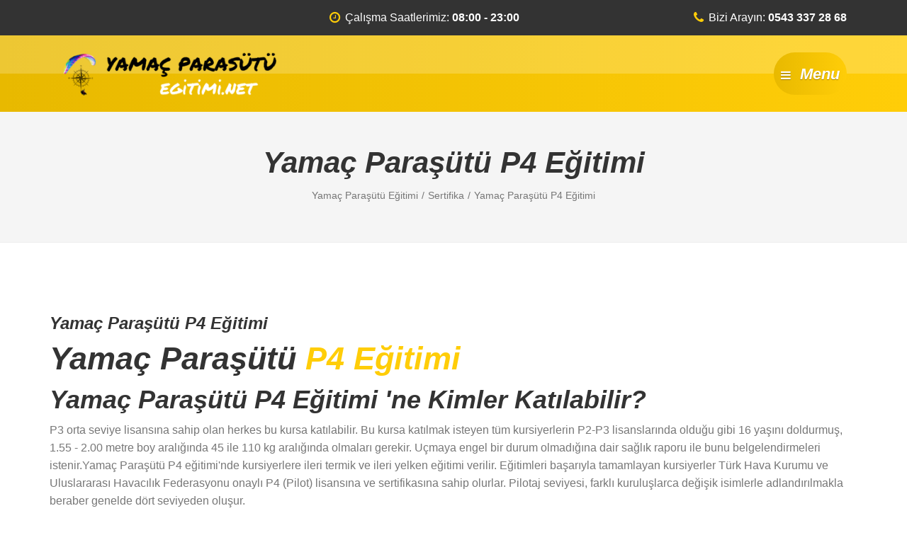

--- FILE ---
content_type: text/html; charset=UTF-8
request_url: https://www.yamacparasutuegitimi.net/egitim/yamac-parasutu-p4-egitimi/
body_size: 32174
content:
<!DOCTYPE html><html lang="tr" prefix="og: https://ogp.me/ns#" class="no-js"><head><script data-no-optimize="1">var litespeed_docref=sessionStorage.getItem("litespeed_docref");litespeed_docref&&(Object.defineProperty(document,"referrer",{get:function(){return litespeed_docref}}),sessionStorage.removeItem("litespeed_docref"));</script> <meta charset="UTF-8" /><meta name="viewport" content="width=device-width, initial-scale=1.0" /><title>Yamaç Paraşütü P4 Eğitimi - Yamaç Paraşütü Eğitimi</title><meta name="description" content="Yamaç Paraşütü P4 Eğitimi Programımız Thk Ve Fai Onaylı Kurslarımız hakkında detaylı bilgi alın"/><meta name="robots" content="follow, index, max-snippet:-1, max-video-preview:-1, max-image-preview:large"/><link rel="canonical" href="https://www.yamacparasutuegitimi.net/egitim/yamac-parasutu-p4-egitimi/" /><meta property="og:locale" content="tr_TR" /><meta property="og:type" content="article" /><meta property="og:title" content="Yamaç Paraşütü P4 Eğitimi - Yamaç Paraşütü Eğitimi" /><meta property="og:description" content="Yamaç Paraşütü P4 Eğitimi Programımız Thk Ve Fai Onaylı Kurslarımız hakkında detaylı bilgi alın" /><meta property="og:url" content="https://www.yamacparasutuegitimi.net/egitim/yamac-parasutu-p4-egitimi/" /><meta property="og:site_name" content="Yamaç Paraşütü Eğitimi" /><meta property="og:updated_time" content="2022-01-08T21:18:52+00:00" /><meta property="og:image" content="https://www.yamacparasutuegitimi.net/wp-content/uploads/2022/01/yamac-parasutu-p4-egitimi-768x1024.jpg" /><meta property="og:image:secure_url" content="https://www.yamacparasutuegitimi.net/wp-content/uploads/2022/01/yamac-parasutu-p4-egitimi-768x1024.jpg" /><meta property="og:image:alt" content="Yamaç Paraşütü P4 Eğitimi" /><meta property="article:published_time" content="2017-06-29T07:45:22+00:00" /><meta property="article:modified_time" content="2022-01-08T21:18:52+00:00" /><meta property="og:video" content="https://www.youtube.com/embed/BNG7ys8vGwk" /><meta property="video:duration" content="238" /><meta property="og:video" content="https://www.youtube.com/embed/XIeCMhNWFQQ" /><meta property="video:duration" content="1891" /><meta property="og:video" content="https://www.yamacparasutuegitimi.net/wp-content/uploads/2022/01/pexels-ivan-khmelyuk-8782415.mp4" /><meta property="og:video" content="https://www.yamacparasutuegitimi.net/wp-content/uploads/2022/01/Pexels-Videos-2328903-1.mp4" /><meta property="ya:ovs:upload_date" content="2015-10-09" /><meta property="ya:ovs:allow_embed" content="true" /><meta name="twitter:card" content="summary_large_image" /><meta name="twitter:title" content="Yamaç Paraşütü P4 Eğitimi - Yamaç Paraşütü Eğitimi" /><meta name="twitter:description" content="Yamaç Paraşütü P4 Eğitimi Programımız Thk Ve Fai Onaylı Kurslarımız hakkında detaylı bilgi alın" /><meta name="twitter:image" content="https://www.yamacparasutuegitimi.net/wp-content/uploads/2022/01/yamac-parasutu-p4-egitimi-768x1024.jpg" /><meta name="twitter:label1" content="Okuma süresi" /><meta name="twitter:data1" content="3 dakika" /> <script type="application/ld+json" class="rank-math-schema-pro">{"@context":"https://schema.org","@graph":[{"@type":["SportsActivityLocation","Organization"],"@id":"https://www.yamacparasutuegitimi.net/#organization","name":"\u0130stanbul Yama\u00e7 Para\u015f\u00fct\u00fc E\u011fitimleri","url":"https://www.yamacparasutuegitimi.net","logo":{"@type":"ImageObject","@id":"https://www.yamacparasutuegitimi.net/#logo","url":"https://www.yamacparasutuegitimi.net/wp-content/uploads/2022/01/YAMAC-PARASUTU-270-x-47-px-3-1-e1641852807335.png","contentUrl":"https://www.yamacparasutuegitimi.net/wp-content/uploads/2022/01/YAMAC-PARASUTU-270-x-47-px-3-1-e1641852807335.png","caption":"\u0130stanbul Yama\u00e7 Para\u015f\u00fct\u00fc E\u011fitimleri","inLanguage":"tr","width":"72","height":"70"},"openingHours":["Monday,Tuesday,Wednesday,Thursday,Friday,Saturday,Sunday 09:00-17:00"],"image":{"@id":"https://www.yamacparasutuegitimi.net/#logo"}},{"@type":"WebSite","@id":"https://www.yamacparasutuegitimi.net/#website","url":"https://www.yamacparasutuegitimi.net","name":"\u0130stanbul Yama\u00e7 Para\u015f\u00fct\u00fc E\u011fitimleri","publisher":{"@id":"https://www.yamacparasutuegitimi.net/#organization"},"inLanguage":"tr"},{"@type":"ImageObject","@id":"https://www.yamacparasutuegitimi.net/wp-content/uploads/2021/11/P-4.png","url":"https://www.yamacparasutuegitimi.net/wp-content/uploads/2021/11/P-4.png","width":"90","height":"90","caption":"p-4 yama\u00e7 para\u015f\u00fct\u00fc e\u011fitimi","inLanguage":"tr"},{"@type":"WebPage","@id":"https://www.yamacparasutuegitimi.net/egitim/yamac-parasutu-p4-egitimi/#webpage","url":"https://www.yamacparasutuegitimi.net/egitim/yamac-parasutu-p4-egitimi/","name":"Yama\u00e7 Para\u015f\u00fct\u00fc P4 E\u011fitimi - Yama\u00e7 Para\u015f\u00fct\u00fc E\u011fitimi","datePublished":"2017-06-29T07:45:22+00:00","dateModified":"2022-01-08T21:18:52+00:00","isPartOf":{"@id":"https://www.yamacparasutuegitimi.net/#website"},"primaryImageOfPage":{"@id":"https://www.yamacparasutuegitimi.net/wp-content/uploads/2021/11/P-4.png"},"inLanguage":"tr"},{"@type":"Person","@id":"https://www.yamacparasutuegitimi.net/author/admin/","name":"admin","url":"https://www.yamacparasutuegitimi.net/author/admin/","image":{"@type":"ImageObject","@id":"https://www.yamacparasutuegitimi.net/wp-content/litespeed/avatar/4aa0a8c29c4161346e73d4b275677898.jpg?ver=1769294846","url":"https://www.yamacparasutuegitimi.net/wp-content/litespeed/avatar/4aa0a8c29c4161346e73d4b275677898.jpg?ver=1769294846","caption":"admin","inLanguage":"tr"},"sameAs":["https://www.yamacparasutuegitimi.net"],"worksFor":{"@id":"https://www.yamacparasutuegitimi.net/#organization"}},{"headline":"Yama\u00e7 Para\u015f\u00fct\u00fc P4 E\u011fitimi - Yama\u00e7 Para\u015f\u00fct\u00fc E\u011fitimi","description":"Yama\u00e7 Para\u015f\u00fct\u00fc P4 E\u011fitimi Program\u0131m\u0131z Thk Ve Fai Onayl\u0131 Kurslar\u0131m\u0131z hakk\u0131nda detayl\u0131 bilgi al\u0131n","datePublished":"2017-06-29T07:45:22+00:00","dateModified":"2022-01-08T21:18:52+00:00","image":{"@id":"https://www.yamacparasutuegitimi.net/wp-content/uploads/2021/11/P-4.png"},"author":{"@id":"https://www.yamacparasutuegitimi.net/author/admin/","name":"admin"},"@type":"Article","name":"Yama\u00e7 Para\u015f\u00fct\u00fc P4 E\u011fitimi - Yama\u00e7 Para\u015f\u00fct\u00fc E\u011fitimi","@id":"https://www.yamacparasutuegitimi.net/egitim/yamac-parasutu-p4-egitimi/#schema-7670","isPartOf":{"@id":"https://www.yamacparasutuegitimi.net/egitim/yamac-parasutu-p4-egitimi/#webpage"},"publisher":{"@id":"https://www.yamacparasutuegitimi.net/#organization"},"inLanguage":"tr","mainEntityOfPage":{"@id":"https://www.yamacparasutuegitimi.net/egitim/yamac-parasutu-p4-egitimi/#webpage"}},{"@type":"VideoObject","name":"Natural aesthetic fitness workout.","description":"Natural aesthetic fitness workout with bodybuilder/men`s physique competitor Martin Heede during a shoot with Swedish Ironman Magazine/BMR Sports Nutrition. ...","uploadDate":"2015-10-09","thumbnailUrl":"https://www.yamacparasutuegitimi.net/wp-content/uploads/2022/01/maxresdefault-2.jpg","embedUrl":"https://www.youtube.com/embed/BNG7ys8vGwk","duration":"PT3M58S","width":"1280","height":"720","isFamilyFriendly":"True","@id":"https://www.yamacparasutuegitimi.net/egitim/yamac-parasutu-p4-egitimi/#schema-7671","isPartOf":{"@id":"https://www.yamacparasutuegitimi.net/egitim/yamac-parasutu-p4-egitimi/#webpage"},"publisher":{"@id":"https://www.yamacparasutuegitimi.net/#organization"},"inLanguage":"tr"},{"@type":"VideoObject","name":"A 30-Minute Tabata Session to Burn Some Serious Calories","description":"This calorie-torching cardio and sculpting workout is one of our hardest ever, but Equinox Tabata instructor Raneir Pollard&#039;s amazing energy will inspire you...","uploadDate":"2016-12-25","thumbnailUrl":"https://www.yamacparasutuegitimi.net/wp-content/uploads/2022/01/hqdefault-2.jpg","embedUrl":"https://www.youtube.com/embed/XIeCMhNWFQQ","duration":"PT31M31S","width":"1280","height":"720","isFamilyFriendly":"True","@id":"https://www.yamacparasutuegitimi.net/egitim/yamac-parasutu-p4-egitimi/#schema-7672","isPartOf":{"@id":"https://www.yamacparasutuegitimi.net/egitim/yamac-parasutu-p4-egitimi/#webpage"},"publisher":{"@id":"https://www.yamacparasutuegitimi.net/#organization"},"inLanguage":"tr"},{"@type":"VideoObject","name":"Yama\u00e7 Para\u015f\u00fct\u00fc P4 E\u011fitimi - Yama\u00e7 Para\u015f\u00fct\u00fc E\u011fitimi","description":"Yama\u00e7 Para\u015f\u00fct\u00fc P4 E\u011fitimi Program\u0131m\u0131z Thk Ve Fai Onayl\u0131 Kurslar\u0131m\u0131z hakk\u0131nda detayl\u0131 bilgi al\u0131n","uploadDate":"2017-06-29T07:45:22+00:00","thumbnailUrl":"https://www.yamacparasutuegitimi.net/wp-content/uploads/2021/11/P-4.png","contentUrl":"https://www.yamacparasutuegitimi.net/wp-content/uploads/2022/01/pexels-ivan-khmelyuk-8782415.mp4","width":"3840","height":"2160","isFamilyFriendly":"True","@id":"https://www.yamacparasutuegitimi.net/egitim/yamac-parasutu-p4-egitimi/#schema-7751","isPartOf":{"@id":"https://www.yamacparasutuegitimi.net/egitim/yamac-parasutu-p4-egitimi/#webpage"},"publisher":{"@id":"https://www.yamacparasutuegitimi.net/#organization"},"inLanguage":"tr","mainEntityOfPage":{"@id":"https://www.yamacparasutuegitimi.net/egitim/yamac-parasutu-p4-egitimi/#webpage"}},{"@type":"VideoObject","name":"Yama\u00e7 Para\u015f\u00fct\u00fc P4 E\u011fitimi - Yama\u00e7 Para\u015f\u00fct\u00fc E\u011fitimi","description":"Yama\u00e7 Para\u015f\u00fct\u00fc P4 E\u011fitimi Program\u0131m\u0131z Thk Ve Fai Onayl\u0131 Kurslar\u0131m\u0131z hakk\u0131nda detayl\u0131 bilgi al\u0131n","uploadDate":"2017-06-29T07:45:22+00:00","thumbnailUrl":"https://www.yamacparasutuegitimi.net/wp-content/uploads/2021/11/P-4.png","contentUrl":"https://www.yamacparasutuegitimi.net/wp-content/uploads/2022/01/Pexels-Videos-2328903-1.mp4","width":"3840","height":"2160","isFamilyFriendly":"True","@id":"https://www.yamacparasutuegitimi.net/egitim/yamac-parasutu-p4-egitimi/#schema-7752","isPartOf":{"@id":"https://www.yamacparasutuegitimi.net/egitim/yamac-parasutu-p4-egitimi/#webpage"},"publisher":{"@id":"https://www.yamacparasutuegitimi.net/#organization"},"inLanguage":"tr"}]}</script> <link rel='dns-prefetch' href='//fonts.googleapis.com' /><link rel="alternate" type="application/rss+xml" title="Yamaç Paraşütü Eğitimi &raquo; akışı" href="https://www.yamacparasutuegitimi.net/feed/" /><link rel="alternate" type="application/rss+xml" title="Yamaç Paraşütü Eğitimi &raquo; yorum akışı" href="https://www.yamacparasutuegitimi.net/comments/feed/" /><link rel="alternate" title="oEmbed (JSON)" type="application/json+oembed" href="https://www.yamacparasutuegitimi.net/wp-json/oembed/1.0/embed?url=https%3A%2F%2Fwww.yamacparasutuegitimi.net%2Fegitim%2Fyamac-parasutu-p4-egitimi%2F" /><link rel="alternate" title="oEmbed (XML)" type="text/xml+oembed" href="https://www.yamacparasutuegitimi.net/wp-json/oembed/1.0/embed?url=https%3A%2F%2Fwww.yamacparasutuegitimi.net%2Fegitim%2Fyamac-parasutu-p4-egitimi%2F&#038;format=xml" /><style id='wp-img-auto-sizes-contain-inline-css' type='text/css'>img:is([sizes=auto i],[sizes^="auto," i]){contain-intrinsic-size:3000px 1500px}
/*# sourceURL=wp-img-auto-sizes-contain-inline-css */</style><style id="litespeed-ccss">h1,h2,h3,h4,h5,h6{overflow-wrap:break-word}ul{overflow-wrap:break-word}p{overflow-wrap:break-word}:root{--wp--preset--font-size--normal:16px;--wp--preset--font-size--huge:42px}body{--wp--preset--color--black:#000;--wp--preset--color--cyan-bluish-gray:#abb8c3;--wp--preset--color--white:#fff;--wp--preset--color--pale-pink:#f78da7;--wp--preset--color--vivid-red:#cf2e2e;--wp--preset--color--luminous-vivid-orange:#ff6900;--wp--preset--color--luminous-vivid-amber:#fcb900;--wp--preset--color--light-green-cyan:#7bdcb5;--wp--preset--color--vivid-green-cyan:#00d084;--wp--preset--color--pale-cyan-blue:#8ed1fc;--wp--preset--color--vivid-cyan-blue:#0693e3;--wp--preset--color--vivid-purple:#9b51e0;--wp--preset--gradient--vivid-cyan-blue-to-vivid-purple:linear-gradient(135deg,rgba(6,147,227,1) 0%,#9b51e0 100%);--wp--preset--gradient--light-green-cyan-to-vivid-green-cyan:linear-gradient(135deg,#7adcb4 0%,#00d082 100%);--wp--preset--gradient--luminous-vivid-amber-to-luminous-vivid-orange:linear-gradient(135deg,rgba(252,185,0,1) 0%,rgba(255,105,0,1) 100%);--wp--preset--gradient--luminous-vivid-orange-to-vivid-red:linear-gradient(135deg,rgba(255,105,0,1) 0%,#cf2e2e 100%);--wp--preset--gradient--very-light-gray-to-cyan-bluish-gray:linear-gradient(135deg,#eee 0%,#a9b8c3 100%);--wp--preset--gradient--cool-to-warm-spectrum:linear-gradient(135deg,#4aeadc 0%,#9778d1 20%,#cf2aba 40%,#ee2c82 60%,#fb6962 80%,#fef84c 100%);--wp--preset--gradient--blush-light-purple:linear-gradient(135deg,#ffceec 0%,#9896f0 100%);--wp--preset--gradient--blush-bordeaux:linear-gradient(135deg,#fecda5 0%,#fe2d2d 50%,#6b003e 100%);--wp--preset--gradient--luminous-dusk:linear-gradient(135deg,#ffcb70 0%,#c751c0 50%,#4158d0 100%);--wp--preset--gradient--pale-ocean:linear-gradient(135deg,#fff5cb 0%,#b6e3d4 50%,#33a7b5 100%);--wp--preset--gradient--electric-grass:linear-gradient(135deg,#caf880 0%,#71ce7e 100%);--wp--preset--gradient--midnight:linear-gradient(135deg,#020381 0%,#2874fc 100%);--wp--preset--duotone--dark-grayscale:url('#wp-duotone-dark-grayscale');--wp--preset--duotone--grayscale:url('#wp-duotone-grayscale');--wp--preset--duotone--purple-yellow:url('#wp-duotone-purple-yellow');--wp--preset--duotone--blue-red:url('#wp-duotone-blue-red');--wp--preset--duotone--midnight:url('#wp-duotone-midnight');--wp--preset--duotone--magenta-yellow:url('#wp-duotone-magenta-yellow');--wp--preset--duotone--purple-green:url('#wp-duotone-purple-green');--wp--preset--duotone--blue-orange:url('#wp-duotone-blue-orange');--wp--preset--font-size--small:13px;--wp--preset--font-size--medium:20px;--wp--preset--font-size--large:36px;--wp--preset--font-size--x-large:42px}.panel-grid.panel-has-style>.panel-row-style{display:flex;-ms-flex-wrap:wrap;flex-wrap:nowrap;-ms-justify-content:space-between;justify-content:space-between}.panel-grid-cell{-ms-box-sizing:border-box;box-sizing:border-box}.panel-grid-cell .so-panel{zoom:1}.panel-grid-cell .so-panel:before{content:"";display:block}.panel-grid-cell .so-panel:after{content:"";display:table;clear:both}.panel-grid-cell .panel-last-child{margin-bottom:0}.panel-grid-cell .widget-title{margin-top:0}body.siteorigin-panels-before-js:not(.siteorigin-panels-css-container){overflow-x:hidden}body.siteorigin-panels-before-js:not(.siteorigin-panels-css-container) .siteorigin-panels-stretch{margin-right:-1000px!important;margin-left:-1000px!important;padding-right:1000px!important;padding-left:1000px!important}.clearfix:before,.clearfix:after{content:" ";display:table}.clearfix:after{clear:both}:root{--woocommerce:#a46497;--wc-green:#7ad03a;--wc-red:#a00;--wc-orange:#ffba00;--wc-blue:#2ea2cc;--wc-primary:#a46497;--wc-primary-text:#fff;--wc-secondary:#ebe9eb;--wc-secondary-text:#515151;--wc-highlight:#77a464;--wc-highligh-text:#fff;--wc-content-bg:#fff;--wc-subtext:#767676}@media only screen and (max-width:768px){:root{--woocommerce:#a46497;--wc-green:#7ad03a;--wc-red:#a00;--wc-orange:#ffba00;--wc-blue:#2ea2cc;--wc-primary:#a46497;--wc-primary-text:#fff;--wc-secondary:#ebe9eb;--wc-secondary-text:#515151;--wc-highlight:#77a464;--wc-highligh-text:#fff;--wc-content-bg:#fff;--wc-subtext:#767676}}:root{--woocommerce:#a46497;--wc-green:#7ad03a;--wc-red:#a00;--wc-orange:#ffba00;--wc-blue:#2ea2cc;--wc-primary:#a46497;--wc-primary-text:#fff;--wc-secondary:#ebe9eb;--wc-secondary-text:#515151;--wc-highlight:#77a464;--wc-highligh-text:#fff;--wc-content-bg:#fff;--wc-subtext:#767676}html{font-family:sans-serif;line-height:1.15;-ms-text-size-adjust:100%;-webkit-text-size-adjust:100%}body{margin:0}article,header,main,nav{display:block}a{background-color:transparent;-webkit-text-decoration-skip:objects}strong{font-weight:inherit}strong{font-weight:bolder}h1{font-size:2em;margin:.67em 0}img{border-style:none}svg:not(:root){overflow:hidden}button{font:inherit;margin:0}button{overflow:visible}button{text-transform:none}button,html [type=button]{-webkit-appearance:button}button::-moz-focus-inner,[type=button]::-moz-focus-inner{border-style:none;padding:0}button:-moz-focusring,[type=button]:-moz-focusring{outline:1px dotted ButtonText}::-webkit-input-placeholder{color:inherit;opacity:.54}::-webkit-file-upload-button{-webkit-appearance:button;font:inherit}html{box-sizing:border-box}*,*:before,*:after{box-sizing:inherit}@-ms-viewport{width:device-width}html{font-size:18px;-ms-overflow-style:scrollbar}body{font-family:"Roboto",Helvetica,Arial,sans-serif;font-size:1rem;line-height:1.6;color:#777;background-color:#fff}h1,h2,h3,h4,h5,h6{margin-top:0;margin-bottom:.5rem}p{margin-top:0;margin-bottom:1rem}ul{margin-top:0;margin-bottom:1rem}ul ul{margin-bottom:0}a{color:#ffcd08;text-decoration:none}img{vertical-align:middle}a,button{-ms-touch-action:manipulation;touch-action:manipulation}button{line-height:inherit}h1,h2,h3,h4,h5,h6{margin-bottom:.5rem;font-family:"Roboto",Helvetica,Arial,sans-serif;font-weight:900;line-height:1.2;color:#333}h1{font-size:2.6666666667rem}h2{font-size:2rem}h3{font-size:1.3333333333rem}h4{font-size:1rem}h5{font-size:.8888888889rem}h6{font-size:.7777777778rem}.img-fluid{max-width:100%;height:auto}.container{margin-left:auto;margin-right:auto;padding-left:15px;padding-right:15px}.container:after{content:"";display:table;clear:both}@media (min-width:576px){.container{width:540px;max-width:100%}}@media (min-width:768px){.container{width:720px;max-width:100%}}@media (min-width:992px){.container{width:960px;max-width:100%}}@media (min-width:1200px){.container{width:1140px;max-width:100%}}.row{margin-right:-15px;margin-left:-15px}.row:after{content:"";display:table;clear:both}@media (min-width:576px){.row{margin-right:-15px;margin-left:-15px}}@media (min-width:768px){.row{margin-right:-15px;margin-left:-15px}}@media (min-width:992px){.row{margin-right:-15px;margin-left:-15px}}@media (min-width:1200px){.row{margin-right:-15px;margin-left:-15px}}.col-xs-12{position:relative;min-height:1px;padding-right:15px;padding-left:15px}@media (min-width:576px){.col-xs-12{padding-right:15px;padding-left:15px}}@media (min-width:768px){.col-xs-12{padding-right:15px;padding-left:15px}}@media (min-width:992px){.col-xs-12{padding-right:15px;padding-left:15px}}@media (min-width:1200px){.col-xs-12{padding-right:15px;padding-left:15px}}.col-xs-12{float:left;width:100%}.btn{display:inline-block;font-weight:900;line-height:1.25;text-align:center;white-space:nowrap;vertical-align:middle;border:1px solid transparent;padding:.9166666667rem 2.2222222222rem;font-size:1rem}.btn-primary{color:#fff;background-color:#ffcd08;border-color:#ffcd08}.collapse{display:none}.navbar-toggleable-md:after{content:"";display:table;clear:both}@media (min-width:992px){.navbar-toggleable-md{display:block}}.navbar-toggleable-md:after{content:"";display:table;clear:both}@media (min-width:992px){.navbar-toggleable-md{display:block!important}}.clearfix:after{content:"";display:table;clear:both}@media (min-width:992px){.hidden-lg-up{display:none!important}}html{font-size:16px;-webkit-font-smoothing:antialiased}@media (min-width:992px){html{font-size:18px}}h1,h2,h3,h4,h5,h6{font-style:italic}.content-area{margin-bottom:5rem}.top{position:relative;z-index:15}@media (min-width:992px){.top{display:-webkit-flex;display:-ms-flexbox;display:flex;-webkit-justify-content:space-between;-ms-flex-pack:justify;justify-content:space-between}}.top__container{font-family:"Roboto",Helvetica,Arial,sans-serif;font-size:.8888888889rem;background-color:#333;color:#fff}@media (min-width:992px){.top .widget{display:inline-block;vertical-align:top}}@media (min-width:992px){.top__left{margin-left:21.1111111111rem}}.top__left .widget{border-bottom:1px solid rgba(255,255,255,.1)}@media (min-width:992px){.top__left .widget{border-right:1px solid rgba(255,255,255,.1);border-bottom:0;padding-right:.8333333333rem;margin-right:.8333333333rem}}.top__left .widget:last-of-type{border-bottom:0}@media (min-width:992px){.top__left .widget:last-of-type{border-right:0;padding-right:0;margin-right:0}}@media (min-width:992px){.top__left+.top__right{margin-left:0}}@media (min-width:992px){.top__right{margin-left:21.1111111111rem}}.top__right .widget{border-top:1px solid rgba(255,255,255,.1)}@media (min-width:992px){.top__right .widget{border-top:0;border-left:1px solid rgba(255,255,255,.1);padding-left:.8333333333rem;margin-left:.8333333333rem}}@media (min-width:992px){.top__right .widget:first-of-type{border-left:0;padding-left:0;margin-left:0}}.header{display:-webkit-flex;display:-ms-flexbox;display:flex;-webkit-align-items:center;-ms-flex-align:center;align-items:center;-webkit-justify-content:space-between;-ms-flex-pack:justify;justify-content:space-between;-webkit-flex-flow:row wrap;-ms-flex-flow:row wrap;flex-flow:row wrap;min-height:5.8333333333rem}@media (min-width:992px){.header{-webkit-flex-flow:row nowrap;-ms-flex-flow:row nowrap;flex-flow:row nowrap}}@media (min-width:992px){.header:before{position:absolute;content:'';left:0;right:0;top:0;bottom:50%;background-color:rgba(255,255,255,.2);z-index:-1}}.header__container{position:relative;z-index:10;background-color:#fff}@media (min-width:992px){.header__container{background-color:#ffcd08;background-image:linear-gradient(270deg,#ffcd08 0%,#e8b900 100%);margin-bottom:3.3333333333rem}}@media (min-width:992px){.header__container:before,.header__container:after{position:absolute;content:'';background-color:#fff;-webkit-transform:skew(-30deg);transform:skew(-30deg);box-shadow:0 10px 25px 0 rgba(0,0,0,.15),0 3px 7px 0 rgba(0,0,0,.15)}}@media (min-width:992px){.header__container:before{top:-1.6666666667rem;bottom:-1.6666666667rem;left:-5rem;width:calc(50% - 480px + 23.3333333333rem)}}@media (min-width:1200px){.header__container:before{width:calc(50% - 570px + 23.3333333333rem)}}@media (min-width:992px){.header__container:after{top:-1.6666666667rem;bottom:-1.6666666667rem;right:-5rem;width:calc(50% - 480px + 3.0555555556rem)}}@media (min-width:1200px){.header__container:after{width:calc(50% - 570px + 3.0555555556rem)}}.header__logo{position:relative;width:calc(100% - 7.7777777778rem)}@media (min-width:992px){.header__logo{width:15rem;margin-right:3.0555555556rem}}.header__logo img{max-width:100%;padding:.8333333333rem 0}@media (min-width:992px){.header__logo img{padding:0;max-height:5.8333333333rem}}.header__main-navigation{width:100%}@media (min-width:992px){.header__main-navigation{text-align:right;width:calc(100% - 18.0555555556rem)}}.header__navbar-toggler{width:6.6666666667rem;margin:1.3333333333rem 0 1.3333333333rem 1.1111111111rem;padding-left:.5555555556rem;padding-right:.5555555556rem}@media (min-width:992px){.header__navbar-toggler{width:auto}}.page-header{text-align:center;background-color:#f5f5f5;border-bottom:1px solid #eee;padding:2.7777777778rem 0 2.6111111111rem;margin-bottom:5.5555555556rem}@media (min-width:992px){.page-header{padding:4.2777777778rem 0 2.9444444444rem;margin-top:-5rem}}.page-header__title{font-size:2.3333333333rem;margin-bottom:0}body .boxed-container{background-color:#fff;overflow-x:hidden}.main-navigation{padding-left:0;list-style:none;font-size:0;background-color:#ffcd08;margin-bottom:1.1111111111rem}@media (min-width:992px){.main-navigation{display:-webkit-flex;display:-ms-flexbox;display:flex;background-color:transparent;border:0;margin:0}}.main-navigation .menu-item{position:relative;font-size:.8888888889rem}@media (min-width:992px){.main-navigation .menu-item{-webkit-flex:1 1 auto;-ms-flex:1 1 auto;flex:1 1 auto;text-align:center}}.main-navigation a{position:relative;display:block;font-family:"Roboto",Helvetica,Arial,sans-serif;font-weight:900;font-style:italic;text-transform:uppercase;color:#fff;border-bottom:1px solid #e8b900;padding:1.1666666667rem 4.6111111111rem 1.1666666667rem 1.6666666667rem}@media (min-width:992px){.main-navigation a{font-size:.7777777778rem;color:#333;border-bottom:0;padding:2.3055555556rem 0}}@media (min-width:1200px){.main-navigation a{font-size:.8888888889rem;padding:2.2222222222rem 0}}@media (min-width:992px){.main-navigation a:after{content:'\f067';display:none;font-family:'FontAwesome';font-size:.5555555556rem;vertical-align:top;color:#ffcd08;margin-top:.2222222222rem;margin-left:.3333333333rem}}@media (min-width:1200px){.main-navigation a:after{margin-top:.2777777778rem}}@media (min-width:992px){.main-navigation>.current-menu-ancestor>a{color:#fff}}@media (min-width:992px){.main-navigation>.menu-item-has-children>a:after{display:inline-block}}.main-navigation .sub-menu{padding-left:0;list-style:none;text-align:left;display:none}@media (min-width:992px){.main-navigation .sub-menu{position:absolute;z-index:10;background-color:transparent;visibility:hidden;opacity:0;display:block}}.main-navigation .sub-menu .menu-item{display:block;text-align:left}@media (min-width:992px){.main-navigation .sub-menu .menu-item:last-of-type>a{border-bottom:0}}.main-navigation .sub-menu .menu-item>a{color:#fff}@media (min-width:992px){.main-navigation .sub-menu .menu-item>a{color:#fff}}.main-navigation .sub-menu a{font-family:"Roboto",Helvetica,Arial,sans-serif;font-size:.7777777778rem;text-transform:none;background-color:#333;border-bottom:0;padding:.8333333333rem 1.6666666667rem}@media (min-width:992px){.main-navigation .sub-menu a{background-color:#333;color:#fff;border-bottom:1px solid #424242;border-top:0;min-width:8.3333333333rem;padding:.6111111111rem 1.6666666667rem .6111111111rem 1.1111111111rem;white-space:nowrap}}@media (min-width:992px){.main-navigation .pt-special-dropdown{position:inherit}}@media (min-width:992px){.main-navigation .pt-special-dropdown .sub-menu{display:-webkit-flex;display:-ms-flexbox;display:flex;-webkit-justify-content:center;-ms-flex-pack:center;justify-content:center;text-align:center;background-color:#333;left:0;right:0;z-index:-1}}@media (min-width:992px){.main-navigation .pt-special-dropdown .sub-menu a{text-align:center;min-width:auto;border-bottom:0;padding:2.5555555556rem 1.9444444444rem 1.4444444444rem;white-space:normal}}@media (min-width:992px){.main-navigation .pt-special-dropdown .sub-menu .menu-item:not(:last-of-type){border-right:1px solid #424242}}@media (max-width:991px){.main-navigation .pt-special-dropdown .sub-menu .menu-item:first-of-type>a{padding-top:1.3888888889rem}}@media (max-width:991px){.main-navigation .pt-special-dropdown .sub-menu .menu-item:last-of-type>a{padding-bottom:1.3888888889rem}}.main-navigation .pt-special-dropdown img{border-radius:50%;width:2.7777777778rem;height:2.7777777778rem;margin-right:.5555555556rem}@media (min-width:992px){.main-navigation .pt-special-dropdown img{display:block;width:5rem;height:5rem;margin:0 auto .3888888889rem}}.btn{font-size:1.2222222222rem;font-style:italic;border-width:0;border-radius:3.3333333333rem}.btn .fa{font-size:.8888888889rem;vertical-align:middle;margin-right:.3888888889rem}.btn-primary{text-shadow:0 1px 1px rgba(0,0,0,.35);background-color:#ffcd08;background-image:linear-gradient(270deg,#ffcd08,#e8b900)}.breadcrumbs{font-size:.7777777778rem;padding:.5555555556rem 0 .1111111111rem}.breadcrumbs a{color:inherit}.breadcrumbs a:after{content:'/';margin-right:.2777777778rem;margin-left:.2777777778rem}.breadcrumbs .current-item{color:#777}.breadcrumbs .current-item:after{display:none}.top .icon-box{display:-webkit-flex;display:-ms-flexbox;display:flex;-webkit-align-items:center;-ms-flex-align:center;align-items:center;padding:.6666666667rem 0 .7222222222rem}.top .icon-box .fa{font-size:1rem;color:#ffcd08;margin-right:.3888888889rem}.top .icon-box__title{margin-bottom:0;color:#bbb}.top .icon-box__title+.icon-box__subtitle{margin-left:.2222222222rem}.top .icon-box__subtitle{font-weight:700;margin-bottom:0}.accordion__content .panel-body{font-size:.7777777778rem;padding:1.1111111111rem 0 1.1111111111rem 3.3333333333rem;border-top:1px solid rgba(0,0,0,.1)}.article{border-bottom:1px solid rgba(0,0,0,.1);padding-bottom:2.7777777778rem;margin-bottom:3.3333333333rem}.article:last-of-type{border-bottom:0;padding-bottom:0;margin-bottom:0}.article__content{font-size:1rem}.widget img{max-width:100%;height:auto}.textwidget{font-size:.8888888889rem}.fa{display:inline-block;font:normal normal normal 14px/1 FontAwesome;font-size:inherit;text-rendering:auto;-webkit-font-smoothing:antialiased;-moz-osx-font-smoothing:grayscale}.fa-clock-o:before{content:""}.fa-phone:before{content:""}.fa-bars:before{content:""}.top__container{background-color:#333}.top__container,.top .icon-box__title,.top .icon-box{color:#fff}@media (min-width:992px){.header__container:before,.header__container:after{background-color:#fff}}@media (max-width:991px){.header__container{background-color:#fff}}@media (max-width:991px){.main-navigation{background:#ffcd08}}@media (max-width:991px){.main-navigation a{border-color:#e8b900}}@media (max-width:991px){.main-navigation a{color:#fff}}@media (max-width:991px){.main-navigation .sub-menu a{background-color:#333}}@media (max-width:991px){.main-navigation .sub-menu .menu-item>a{color:#fff}}@media (min-width:992px){.header__container{background-color:#ffcd08}}@media (min-width:992px){.header__container{background:#ffcd08 linear-gradient(270deg,#ffcd08,#e8b900)}}@media (min-width:992px){.main-navigation a,.main-navigation a:after{color:#333}}@media (min-width:992px){.main-navigation>.current-menu-ancestor>a,.main-navigation>.current-menu-ancestor>a:after{color:#fff}}@media (min-width:992px){.main-navigation>.current-menu-ancestor>a{border-color:#fff}}@media (min-width:992px){.main-navigation .sub-menu a,.main-navigation .pt-special-dropdown .sub-menu{background-color:#333}}@media (min-width:992px){.main-navigation .sub-menu a,.main-navigation .pt-special-dropdown .sub-menu .menu-item:not(:last-of-type){border-color:#424242}}@media (min-width:992px){.main-navigation .sub-menu .menu-item>a{color:#fff}}.page-header__title{color:#333}.page-header{background-color:#f5f5f5}.breadcrumbs a,.breadcrumbs a:after{color:#777}.breadcrumbs .current-item{color:#777}.content-area{color:#777}h1,h2,h3,h4,h5,h6{color:#333}.top .icon-box .fa{color:#ffcd08}.btn-primary{background-color:#ffcd08}.btn-primary{background:#ffcd08 linear-gradient(270deg,#ffcd08,#e8b900)}.btn-primary{border-color:#ffcd08}a{color:#ffcd08}body .boxed-container{background-color:#fff}.joinchat{--bottom:20px;--sep:20px;--header:70px;--btn:60px;--vh:100vh;--red:37;--green:211;--blue:102;--rgb:var(--red) var(--green) var(--blue);--color:rgb(var(--rgb));--dark:rgb(calc(var(--red) - 75) calc(var(--green) - 75) calc(var(--blue) - 75));--hover:rgb(calc(var(--red) + 50) calc(var(--green) + 50) calc(var(--blue) + 50));--bg:rgb(var(--rgb)/4%);--tolerance:210;--bw:calc((var(--red)*0.2126 + var(--green)*0.7152 + var(--blue)*0.0722 - var(--tolerance))*-10000000);--text:hsl(0deg 0% calc(var(--bw)*1%)/clamp(70%,calc(var(--bw)*1%),100%));--msg:var(--color);position:fixed;z-index:1000;right:var(--sep);bottom:var(--bottom);color:var(--text);font:normal normal normal 16px/1.625em -apple-system,BlinkMacSystemFont,Segoe UI,Roboto,Oxygen,Ubuntu,Cantarell,Open Sans,Helvetica Neue,sans-serif;letter-spacing:0;transform:scale3d(0,0,0);touch-action:manipulation;-webkit-font-smoothing:antialiased}.joinchat *,.joinchat :after,.joinchat :before{box-sizing:border-box}.joinchat:not(.joinchat--show)>div{display:none}@media (max-width:480px),(orientation:landscape) and (max-width:767px){.joinchat{--bottom:6px;--sep:6px;--header:55px}}@supports not (width:clamp(1px,1%,10px)){.joinchat{--text:rgb(var(--bw) var(--bw) var(--bw)/90%)}}.joinchat__button{display:flex;flex-direction:row;position:absolute;z-index:2;bottom:8px;right:8px;height:var(--btn);min-width:var(--btn);max-width:95vw;background:#25d366;color:inherit;border-radius:calc(var(--btn)/2);box-shadow:1px 6px 24px 0 rgb(7 94 84/24%);will-change:background-color,width}.joinchat__button__open{width:var(--btn);height:var(--btn);background:rgb(0 0 0/0) url("data:image/svg+xml;charset=utf-8,%3Csvg xmlns='http://www.w3.org/2000/svg' viewBox='0 0 24 24'%3E%3Cpath fill='%23fff' d='M3.516 3.516c4.686-4.686 12.284-4.686 16.97 0 4.686 4.686 4.686 12.283 0 16.97a12.004 12.004 0 0 1-13.754 2.299l-5.814.735a.392.392 0 0 1-.438-.44l.748-5.788A12.002 12.002 0 0 1 3.517 3.517zm3.61 17.043.3.158a9.846 9.846 0 0 0 11.534-1.758c3.843-3.843 3.843-10.074 0-13.918-3.843-3.843-10.075-3.843-13.918 0a9.846 9.846 0 0 0-1.747 11.554l.16.303-.51 3.942a.196.196 0 0 0 .219.22l3.961-.501zm6.534-7.003-.933 1.164a9.843 9.843 0 0 1-3.497-3.495l1.166-.933a.792.792 0 0 0 .23-.94L9.561 6.96a.793.793 0 0 0-.924-.445 1291.6 1291.6 0 0 0-2.023.524.797.797 0 0 0-.588.88 11.754 11.754 0 0 0 10.005 10.005.797.797 0 0 0 .88-.587l.525-2.023a.793.793 0 0 0-.445-.923L14.6 13.327a.792.792 0 0 0-.94.23z'/%3E%3C/svg%3E") 50% no-repeat;background-size:60%}.joinchat__button__send{display:none;width:var(--btn);height:var(--btn);max-width:var(--btn);padding:12px 11px 12px 13px;margin:0;flex-shrink:0}.joinchat__button__send path{fill:none!important;stroke:var(--text)!important}.joinchat__button__send .joinchat_svg__plain{stroke-dasharray:1097;stroke-dashoffset:1097;animation:joinchat_plain 6s .2s ease-in-out infinite}.joinchat__button__send .joinchat_svg__chat{stroke-dasharray:1020;stroke-dashoffset:1020;animation:joinchat_chat 6s 3.2s ease-in-out infinite}@media (prefers-reduced-motion){.joinchat__button__send .joinchat_svg__plain{stroke-dasharray:0;animation:none}.joinchat__button__send .joinchat_svg__chat{animation:none}}.joinchat__button__sendtext{padding:0;max-width:0;font-weight:600;line-height:var(--btn);white-space:nowrap;opacity:0;overflow:hidden}.joinchat__tooltip{position:absolute;top:calc(var(--btn)/2 - 16px);right:calc(var(--btn) + 16px);max-width:calc(100vw - 105px);height:32px;padding:0 14px;border:none;border-radius:16px;background:#fff;color:rgb(0 0 0/80%);line-height:31px;white-space:nowrap;opacity:0;filter:drop-shadow(0 1px 4px rgb(0 0 0/40%))}.joinchat__tooltip:after{content:"";display:block;position:absolute;top:10px;right:-6px;border:8px solid transparent;border-width:6px 0 6px 8px;border-left-color:#fff}.joinchat__tooltip div{overflow:hidden;text-overflow:ellipsis}.joinchat__box{display:flex;flex-direction:column;position:absolute;bottom:0;right:0;z-index:1;width:calc(100vw - var(--sep)*2);max-width:400px;min-height:170px;max-height:calc(var(--vh) - var(--bottom) - var(--sep));border-radius:calc(var(--btn)/2 + 2px);background:0 0;box-shadow:0 2px 6px 0 rgb(0 0 0/50%);text-align:left;overflow:hidden;transform:scale3d(0,0,0);opacity:0}.joinchat__header{display:flex;flex-flow:row;align-items:center;position:relative;flex-shrink:0;height:var(--header);padding:0 70px 0 26px;margin:0;background:var(--color)}.joinchat__header__text{font-size:19px;font-weight:600;max-width:100%;white-space:nowrap;overflow:hidden;text-overflow:ellipsis;opacity:.8}.joinchat__close{position:absolute;top:50%;right:24px;width:34px;height:34px;margin-top:-16px;border-radius:50%;background:rgb(0 0 0/40%) url("data:image/svg+xml;charset=utf-8,%3Csvg xmlns='http://www.w3.org/2000/svg' viewBox='0 0 24 24' fill='%23fff'%3E%3Cpath d='M24 2.4 21.6 0 12 9.6 2.4 0 0 2.4 9.6 12 0 21.6 2.4 24l9.6-9.6 9.6 9.6 2.4-2.4-9.6-9.6L24 2.4z'/%3E%3C/svg%3E") 50% no-repeat;background-size:12px}.joinchat__box__scroll{padding:20px 0 70px;padding-bottom:calc(var(--btn) + 10px);background:#fff linear-gradient(0deg,var(--bg),var(--bg));overflow-x:hidden;overflow-y:auto;overscroll-behavior-y:contain;will-change:scroll-position}.joinchat__box__scroll::-webkit-scrollbar{width:5px;background:rgb(0 0 0/0)}.joinchat__box__scroll::-webkit-scrollbar-thumb{border-radius:3px;background:rgb(0 0 0/0)}@supports (-webkit-overflow-scrolling:touch){.joinchat__box__scroll{overflow-y:scroll;-webkit-overflow-scrolling:touch}}@media (max-width:480px),(orientation:landscape) and (max-width:767px){.joinchat__header__text{font-size:17px}.joinchat__close{margin-top:-14px;width:28px;height:28px}.joinchat__box__scroll{padding-top:15px}}.joinchat__message{position:relative;min-height:60px;padding:17px 20px;margin:0 26px 26px;border-radius:32px;background:#fff;color:#4a4a4a;word-break:break-word;filter:drop-shadow(0 1px 2px rgb(0 0 0/30%));transform:translateZ(0)}.joinchat__message:before{content:"";display:block;position:absolute;bottom:20px;left:-15px;width:17px;height:25px;background:inherit;-webkit-clip-path:url(#joinchat__message__peak);clip-path:url(#joinchat__message__peak);-webkit-clip-path:var(--peak,url(/wp-content/plugins/creame-whatsapp-me/public/css/#joinchat__message__peak));clip-path:var(--peak,url(/wp-content/plugins/creame-whatsapp-me/public/css/#joinchat__message__peak))}@media (max-width:480px),(orientation:landscape) and (max-width:767px){.joinchat__message{padding:18px 16px;line-height:24px;margin:0 20px 20px}}@keyframes joinchat_plain{0%,50%,to{stroke-dashoffset:1097}5%,45%{stroke-dashoffset:0}}@keyframes joinchat_chat{0%,50%,to{stroke-dashoffset:1020}5%,45%{stroke-dashoffset:0}}.joinchat{--red:37;--green:211;--blue:102}:root{--swiper-theme-color:#007aff}:root{--swiper-navigation-size:44px}:root{--jp-carousel-primary-color:#fff;--jp-carousel-primary-subtle-color:#999;--jp-carousel-bg-color:#000;--jp-carousel-bg-faded-color:#222;--jp-carousel-border-color:#3a3a3a}#pgc-1105-0-0{width:100%;width:calc(100% - (0*30px))}#pg-1105-0{margin-bottom:80px}#pl-1105 .so-panel:last-of-type{margin-bottom:0}#pl-1105 .so-panel{margin-bottom:30px}#pg-1105-0.panel-has-style>.panel-row-style{-webkit-align-items:flex-start;align-items:flex-start}@media (max-width:991px){#pg-1105-0.panel-has-style>.panel-row-style,#pg-1105-0{-webkit-flex-direction:column;-ms-flex-direction:column;flex-direction:column}#pg-1105-0>.panel-row-style>.panel-grid-cell{width:100%;margin-right:0}#pg-1105-0{margin-bottom:px}#pl-1105 .panel-grid-cell{padding:0}}.header__container:before,.header__container:after{display:none!important}.header__logo img{max-width:150%!important;width:350px!important}@media (max-width:991px){.header__container{background-color:#f6c40a}.header__logo img{max-width:100%!important;width:100%!important}}</style><link rel="preload" data-asynced="1" data-optimized="2" as="style" onload="this.onload=null;this.rel='stylesheet'" href="https://www.yamacparasutuegitimi.net/wp-content/litespeed/ucss/46dd204fa12b9a0176cb60a595cc95a6.css?ver=4d60f" /><script type="litespeed/javascript">!function(a){"use strict";var b=function(b,c,d){function e(a){return h.body?a():void setTimeout(function(){e(a)})}function f(){i.addEventListener&&i.removeEventListener("load",f),i.media=d||"all"}var g,h=a.document,i=h.createElement("link");if(c)g=c;else{var j=(h.body||h.getElementsByTagName("head")[0]).childNodes;g=j[j.length-1]}var k=h.styleSheets;i.rel="stylesheet",i.href=b,i.media="only x",e(function(){g.parentNode.insertBefore(i,c?g:g.nextSibling)});var l=function(a){for(var b=i.href,c=k.length;c--;)if(k[c].href===b)return a();setTimeout(function(){l(a)})};return i.addEventListener&&i.addEventListener("load",f),i.onloadcssdefined=l,l(f),i};"undefined"!=typeof exports?exports.loadCSS=b:a.loadCSS=b}("undefined"!=typeof global?global:this);!function(a){if(a.loadCSS){var b=loadCSS.relpreload={};if(b.support=function(){try{return a.document.createElement("link").relList.supports("preload")}catch(b){return!1}},b.poly=function(){for(var b=a.document.getElementsByTagName("link"),c=0;c<b.length;c++){var d=b[c];"preload"===d.rel&&"style"===d.getAttribute("as")&&(a.loadCSS(d.href,d,d.getAttribute("media")),d.rel=null)}},!b.support()){b.poly();var c=a.setInterval(b.poly,300);a.addEventListener&&a.addEventListener("load",function(){b.poly(),a.clearInterval(c)}),a.attachEvent&&a.attachEvent("onload",function(){a.clearInterval(c)})}}}(this);</script><link rel="preload" as="image" href="https://www.yamacparasutuegitimi.net/wp-content/uploads/2022/01/YAMAC-PARASUTU-270-x-47-px-3.png"><link rel="preload" as="image" href="https://www.yamacparasutuegitimi.net/wp-content/uploads/2021/11/Adsiz-tasarim.png.webp"><link rel="preload" as="image" href="https://www.yamacparasutuegitimi.net/wp-content/uploads/2021/11/P-2-1.png.webp"><link rel="preload" as="image" href="https://www.yamacparasutuegitimi.net/wp-content/uploads/2021/11/P3.png.webp"><link rel="preload" as="image" href="https://www.yamacparasutuegitimi.net/wp-content/uploads/2021/11/P-4.png.webp"><link rel="preload" as="image" href="https://www.yamacparasutuegitimi.net/wp-content/uploads/2021/11/P-5.png.webp"><link rel="preload" as="image" href="https://www.yamacparasutuegitimi.net/wp-content/uploads/2021/11/SIV.png.webp"><link rel="preload" as="image" href="https://www.yamacparasutuegitimi.net/wp-content/uploads/2021/11/yamac-parasutu-paramotor.png.webp"><link rel="preload" as="image" href="https://www.yamacparasutuegitimi.net/wp-content/uploads/2022/01/yamac-parasutu-p4-egitimi-768x1024.jpg"><style id='global-styles-inline-css' type='text/css'>:root{--wp--preset--aspect-ratio--square: 1;--wp--preset--aspect-ratio--4-3: 4/3;--wp--preset--aspect-ratio--3-4: 3/4;--wp--preset--aspect-ratio--3-2: 3/2;--wp--preset--aspect-ratio--2-3: 2/3;--wp--preset--aspect-ratio--16-9: 16/9;--wp--preset--aspect-ratio--9-16: 9/16;--wp--preset--color--black: #000000;--wp--preset--color--cyan-bluish-gray: #abb8c3;--wp--preset--color--white: #ffffff;--wp--preset--color--pale-pink: #f78da7;--wp--preset--color--vivid-red: #cf2e2e;--wp--preset--color--luminous-vivid-orange: #ff6900;--wp--preset--color--luminous-vivid-amber: #fcb900;--wp--preset--color--light-green-cyan: #7bdcb5;--wp--preset--color--vivid-green-cyan: #00d084;--wp--preset--color--pale-cyan-blue: #8ed1fc;--wp--preset--color--vivid-cyan-blue: #0693e3;--wp--preset--color--vivid-purple: #9b51e0;--wp--preset--gradient--vivid-cyan-blue-to-vivid-purple: linear-gradient(135deg,rgb(6,147,227) 0%,rgb(155,81,224) 100%);--wp--preset--gradient--light-green-cyan-to-vivid-green-cyan: linear-gradient(135deg,rgb(122,220,180) 0%,rgb(0,208,130) 100%);--wp--preset--gradient--luminous-vivid-amber-to-luminous-vivid-orange: linear-gradient(135deg,rgb(252,185,0) 0%,rgb(255,105,0) 100%);--wp--preset--gradient--luminous-vivid-orange-to-vivid-red: linear-gradient(135deg,rgb(255,105,0) 0%,rgb(207,46,46) 100%);--wp--preset--gradient--very-light-gray-to-cyan-bluish-gray: linear-gradient(135deg,rgb(238,238,238) 0%,rgb(169,184,195) 100%);--wp--preset--gradient--cool-to-warm-spectrum: linear-gradient(135deg,rgb(74,234,220) 0%,rgb(151,120,209) 20%,rgb(207,42,186) 40%,rgb(238,44,130) 60%,rgb(251,105,98) 80%,rgb(254,248,76) 100%);--wp--preset--gradient--blush-light-purple: linear-gradient(135deg,rgb(255,206,236) 0%,rgb(152,150,240) 100%);--wp--preset--gradient--blush-bordeaux: linear-gradient(135deg,rgb(254,205,165) 0%,rgb(254,45,45) 50%,rgb(107,0,62) 100%);--wp--preset--gradient--luminous-dusk: linear-gradient(135deg,rgb(255,203,112) 0%,rgb(199,81,192) 50%,rgb(65,88,208) 100%);--wp--preset--gradient--pale-ocean: linear-gradient(135deg,rgb(255,245,203) 0%,rgb(182,227,212) 50%,rgb(51,167,181) 100%);--wp--preset--gradient--electric-grass: linear-gradient(135deg,rgb(202,248,128) 0%,rgb(113,206,126) 100%);--wp--preset--gradient--midnight: linear-gradient(135deg,rgb(2,3,129) 0%,rgb(40,116,252) 100%);--wp--preset--font-size--small: 13px;--wp--preset--font-size--medium: 20px;--wp--preset--font-size--large: 36px;--wp--preset--font-size--x-large: 42px;--wp--preset--spacing--20: 0.44rem;--wp--preset--spacing--30: 0.67rem;--wp--preset--spacing--40: 1rem;--wp--preset--spacing--50: 1.5rem;--wp--preset--spacing--60: 2.25rem;--wp--preset--spacing--70: 3.38rem;--wp--preset--spacing--80: 5.06rem;--wp--preset--shadow--natural: 6px 6px 9px rgba(0, 0, 0, 0.2);--wp--preset--shadow--deep: 12px 12px 50px rgba(0, 0, 0, 0.4);--wp--preset--shadow--sharp: 6px 6px 0px rgba(0, 0, 0, 0.2);--wp--preset--shadow--outlined: 6px 6px 0px -3px rgb(255, 255, 255), 6px 6px rgb(0, 0, 0);--wp--preset--shadow--crisp: 6px 6px 0px rgb(0, 0, 0);}:where(.is-layout-flex){gap: 0.5em;}:where(.is-layout-grid){gap: 0.5em;}body .is-layout-flex{display: flex;}.is-layout-flex{flex-wrap: wrap;align-items: center;}.is-layout-flex > :is(*, div){margin: 0;}body .is-layout-grid{display: grid;}.is-layout-grid > :is(*, div){margin: 0;}:where(.wp-block-columns.is-layout-flex){gap: 2em;}:where(.wp-block-columns.is-layout-grid){gap: 2em;}:where(.wp-block-post-template.is-layout-flex){gap: 1.25em;}:where(.wp-block-post-template.is-layout-grid){gap: 1.25em;}.has-black-color{color: var(--wp--preset--color--black) !important;}.has-cyan-bluish-gray-color{color: var(--wp--preset--color--cyan-bluish-gray) !important;}.has-white-color{color: var(--wp--preset--color--white) !important;}.has-pale-pink-color{color: var(--wp--preset--color--pale-pink) !important;}.has-vivid-red-color{color: var(--wp--preset--color--vivid-red) !important;}.has-luminous-vivid-orange-color{color: var(--wp--preset--color--luminous-vivid-orange) !important;}.has-luminous-vivid-amber-color{color: var(--wp--preset--color--luminous-vivid-amber) !important;}.has-light-green-cyan-color{color: var(--wp--preset--color--light-green-cyan) !important;}.has-vivid-green-cyan-color{color: var(--wp--preset--color--vivid-green-cyan) !important;}.has-pale-cyan-blue-color{color: var(--wp--preset--color--pale-cyan-blue) !important;}.has-vivid-cyan-blue-color{color: var(--wp--preset--color--vivid-cyan-blue) !important;}.has-vivid-purple-color{color: var(--wp--preset--color--vivid-purple) !important;}.has-black-background-color{background-color: var(--wp--preset--color--black) !important;}.has-cyan-bluish-gray-background-color{background-color: var(--wp--preset--color--cyan-bluish-gray) !important;}.has-white-background-color{background-color: var(--wp--preset--color--white) !important;}.has-pale-pink-background-color{background-color: var(--wp--preset--color--pale-pink) !important;}.has-vivid-red-background-color{background-color: var(--wp--preset--color--vivid-red) !important;}.has-luminous-vivid-orange-background-color{background-color: var(--wp--preset--color--luminous-vivid-orange) !important;}.has-luminous-vivid-amber-background-color{background-color: var(--wp--preset--color--luminous-vivid-amber) !important;}.has-light-green-cyan-background-color{background-color: var(--wp--preset--color--light-green-cyan) !important;}.has-vivid-green-cyan-background-color{background-color: var(--wp--preset--color--vivid-green-cyan) !important;}.has-pale-cyan-blue-background-color{background-color: var(--wp--preset--color--pale-cyan-blue) !important;}.has-vivid-cyan-blue-background-color{background-color: var(--wp--preset--color--vivid-cyan-blue) !important;}.has-vivid-purple-background-color{background-color: var(--wp--preset--color--vivid-purple) !important;}.has-black-border-color{border-color: var(--wp--preset--color--black) !important;}.has-cyan-bluish-gray-border-color{border-color: var(--wp--preset--color--cyan-bluish-gray) !important;}.has-white-border-color{border-color: var(--wp--preset--color--white) !important;}.has-pale-pink-border-color{border-color: var(--wp--preset--color--pale-pink) !important;}.has-vivid-red-border-color{border-color: var(--wp--preset--color--vivid-red) !important;}.has-luminous-vivid-orange-border-color{border-color: var(--wp--preset--color--luminous-vivid-orange) !important;}.has-luminous-vivid-amber-border-color{border-color: var(--wp--preset--color--luminous-vivid-amber) !important;}.has-light-green-cyan-border-color{border-color: var(--wp--preset--color--light-green-cyan) !important;}.has-vivid-green-cyan-border-color{border-color: var(--wp--preset--color--vivid-green-cyan) !important;}.has-pale-cyan-blue-border-color{border-color: var(--wp--preset--color--pale-cyan-blue) !important;}.has-vivid-cyan-blue-border-color{border-color: var(--wp--preset--color--vivid-cyan-blue) !important;}.has-vivid-purple-border-color{border-color: var(--wp--preset--color--vivid-purple) !important;}.has-vivid-cyan-blue-to-vivid-purple-gradient-background{background: var(--wp--preset--gradient--vivid-cyan-blue-to-vivid-purple) !important;}.has-light-green-cyan-to-vivid-green-cyan-gradient-background{background: var(--wp--preset--gradient--light-green-cyan-to-vivid-green-cyan) !important;}.has-luminous-vivid-amber-to-luminous-vivid-orange-gradient-background{background: var(--wp--preset--gradient--luminous-vivid-amber-to-luminous-vivid-orange) !important;}.has-luminous-vivid-orange-to-vivid-red-gradient-background{background: var(--wp--preset--gradient--luminous-vivid-orange-to-vivid-red) !important;}.has-very-light-gray-to-cyan-bluish-gray-gradient-background{background: var(--wp--preset--gradient--very-light-gray-to-cyan-bluish-gray) !important;}.has-cool-to-warm-spectrum-gradient-background{background: var(--wp--preset--gradient--cool-to-warm-spectrum) !important;}.has-blush-light-purple-gradient-background{background: var(--wp--preset--gradient--blush-light-purple) !important;}.has-blush-bordeaux-gradient-background{background: var(--wp--preset--gradient--blush-bordeaux) !important;}.has-luminous-dusk-gradient-background{background: var(--wp--preset--gradient--luminous-dusk) !important;}.has-pale-ocean-gradient-background{background: var(--wp--preset--gradient--pale-ocean) !important;}.has-electric-grass-gradient-background{background: var(--wp--preset--gradient--electric-grass) !important;}.has-midnight-gradient-background{background: var(--wp--preset--gradient--midnight) !important;}.has-small-font-size{font-size: var(--wp--preset--font-size--small) !important;}.has-medium-font-size{font-size: var(--wp--preset--font-size--medium) !important;}.has-large-font-size{font-size: var(--wp--preset--font-size--large) !important;}.has-x-large-font-size{font-size: var(--wp--preset--font-size--x-large) !important;}
/*# sourceURL=global-styles-inline-css */</style><style id='classic-theme-styles-inline-css' type='text/css'>/*! This file is auto-generated */
.wp-block-button__link{color:#fff;background-color:#32373c;border-radius:9999px;box-shadow:none;text-decoration:none;padding:calc(.667em + 2px) calc(1.333em + 2px);font-size:1.125em}.wp-block-file__button{background:#32373c;color:#fff;text-decoration:none}
/*# sourceURL=/wp-includes/css/classic-themes.min.css */</style><style id='gympress-main-inline-css' type='text/css'>/* WP Customizer start */
.top__container { background-color: #333333; }
.top__container, .top .widget_nav_menu .menu a, .top .social-icons__link, .top .icon-box__title, .top .icon-box { color: #ffffff; }
@media (min-width: 992px) { .header__container::before, .header__container::after { background-color: #ffffff; } }
@media (max-width: 991px) { .header__container { background-color: #ffffff; } }
@media (max-width: 991px) { .main-navigation { background: #ffcd08; } }
@media (max-width: 991px) { .main-navigation a { border-color: #e8b900; } }
@media (max-width: 991px) { .main-navigation a { color: #ffffff; } }
@media (max-width: 991px) { .main-navigation .menu-item:focus > a, .main-navigation .menu-item:hover > a { color: #ffffff; } }
@media (max-width: 991px) { .main-navigation .sub-menu a, .main-navigation .dropdown-toggle { background-color: #333333; } }
@media (max-width: 991px) { .main-navigation .sub-menu .menu-item > a, .main-navigation .dropdown-toggle { color: #ffffff; } }
@media (max-width: 991px) { .main-navigation .sub-menu .menu-item:hover > a, .main-navigation .sub-menu .menu-item:focus > a, .main-navigation .dropdown-toggle:focus, .main-navigation .dropdown-toggle:hover { color: #ffffff; } }
@media (min-width: 992px) { .header__container { background-color: #ffcd08; } }
@media (min-width: 992px) { .header__container { background: #ffcd08 linear-gradient(270deg, #ffcd08, #e8b900); } }
@media (min-width: 992px) { .main-navigation a, .main-navigation a::after { color: #333333; } }
@media (min-width: 992px) { .main-navigation > .menu-item:focus > a, .main-navigation > .menu-item:hover > a, .main-navigation > .menu-item:focus > a::after, .main-navigation > .menu-item:hover > a::after, .main-navigation a:focus { color: #ffffff; } }
@media (min-width: 992px) { .main-navigation > .current-menu-item > a, .main-navigation > .current-menu-item > a::after, .main-navigation > .current-menu-ancestor > a, .main-navigation > .current-menu-ancestor > a::after, .main-navigation > .current-menu-item:focus > a, .main-navigation > .current-menu-item:hover > a, .main-navigation > .current-menu-ancestor:focus > a, .main-navigation > .current-menu-ancestor:hover > a { color: #ffffff; } }
@media (min-width: 992px) { .main-navigation > .current-menu-item > a, .main-navigation > .current-menu-ancestor > a, .main-navigation .menu-item:focus > a, .main-navigation .menu-item:hover > a, .main-navigation .menu-item.is-hover > a { border-color: #ffffff; } }
@media (min-width: 992px) { .main-navigation .sub-menu a, .main-navigation .pt-special-dropdown .sub-menu { background-color: #333333; } }
@media (min-width: 992px) { .main-navigation .sub-menu .menu-item > a:hover { background-color: #424242; } }
@media (min-width: 992px) { .main-navigation .sub-menu a, .main-navigation .sub-menu .sub-menu a, .main-navigation .sub-menu .menu-item:hover > a, .main-navigation .pt-special-dropdown .sub-menu .menu-item:not(:last-of-type) { border-color: #424242; } }
@media (min-width: 992px) { .main-navigation .sub-menu .menu-item > a, .main-navigation .sub-menu .menu-item > a:hover { color: #ffffff; } }
.page-header__title { color: #333333; }
.page-header { background-color: #f5f5f5; }
.breadcrumbs a, .breadcrumbs a::after { color: #777777; }
.breadcrumbs a:focus, .breadcrumbs a:hover { color: #333333; }
.breadcrumbs .current-item { color: #777777; }
.content-area, .content-area .icon-box__subtitle { color: #777777; }
h1, h2, h3, h4, h5, h6, .header__logo-text, .content-area .icon-box__title, .latest-news__title a, .latest-news__title a:focus, .latest-news__title a:hover, .latest-news__title a:active:hover, .latest-news--more-news, .latest-news--more-news:focus, .latest-news--more-news:hover, .accordion__panel .panel-title a.collapsed, .accordion__panel .panel-title a, .page-box__title a, .page-box__title a:focus, .page-box__title a:hover, .page-box__title a:active:hover, .article__title a, .article__title a:focus, .article__title a:hover, .article__title a:active:hover, .sidebar__headings, .comment__author, .comment__author a, .comment__author a:focus, .comment__author a:hover, .comment__author a:active:hover, .widget_archive a, .widget_pages a, .widget_categories a, .widget_meta a, .widget_recent_comments a, .widget_recent_entries a, .widget_rss a, body.woocommerce-page ul.products li.product .woocommerce-loop-product__title, body.woocommerce-page ul.products li.product h3, body.woocommerce-page .entry-summary .entry-title, .woocommerce ul.products li.product .woocommerce-loop-product__title, .woocommerce ul.products li.product h3 { color: #333333; }
.accordion__panel .panel-title a::after, .accordion__panel .panel-title a:hover, .accordion .more-link::after, .content-area .icon-box .fa, .content-area a.icon-box:focus .icon-box__title, .content-area a.icon-box:hover .icon-box__title, .widget_tag_cloud a, .widget_archive a:focus, .widget_archive a:hover, .widget_archive a:hover:active, .widget_pages a:focus, .widget_pages a:hover, .widget_pages a:hover:active, .widget_categories a:focus, .widget_categories a:hover, .widget_categories a:hover:active, .widget_meta a:focus, .widget_meta a:hover, .widget_meta a:hover:active, .widget_recent_comments a:focus, .widget_recent_comments a:hover, .widget_recent_comments a:hover:active, .widget_recent_entries a:focus, .widget_recent_entries a:hover, .widget_recent_entries a:hover:active, .widget_rss a:focus, .widget_rss a:hover, .widget_rss a:hover:active, .article__tags a, .footer-top .widget_tag_cloud a, .footer-bottom .icon-container:hover, body.woocommerce-page ul.products li.product a:hover img, .woocommerce ul.products li.product a:hover img, body.woocommerce-page ul.product_list_widget .amount, .testimonial__author, body.woocommerce-page .star-rating, .woocommerce .star-rating, .top .icon-box .fa, .pt-slick-carousel .slick-arrow .fa { color: #ffcd08; }
.icon-list a.icon-list__item:focus .fa, .icon-list a.icon-list__item:hover .fa { color: #e8b900; }
.btn-primary, .widget_calendar caption, .brochure-box, .latest-news__tag:focus, .latest-news__tag:hover, .widget_tag_cloud a:focus, .widget_tag_cloud a:hover, .article__tags a:focus, .article__tags a:hover, .sidebar .opening-time, .footer .opening-time, body.woocommerce-page .widget_price_filter .ui-slider .ui-slider-handle, body.woocommerce-page .widget_price_filter .ui-slider .ui-slider-range, body.woocommerce-page #review_form #respond input#submit, body.woocommerce-page div.product form.cart .button.single_add_to_cart_button, body.woocommerce-page .woocommerce-error a.button, body.woocommerce-page .woocommerce-info a.button, body.woocommerce-page .woocommerce-message a.button, .woocommerce button.button.alt:disabled, .woocommerce button.button.alt:disabled:hover, .woocommerce button.button.alt:disabled[disabled], .woocommerce button.button.alt:disabled[disabled]:hover, .woocommerce-cart .wc-proceed-to-checkout a.checkout-button, body.woocommerce-page #payment #place_order, body.woocommerce-page a.button, body.woocommerce-page input.button, body.woocommerce-page input.button.alt, body.woocommerce-page button.button, body.woocommerce-page .widget_product_search .search-field + input, body.woocommerce-page .widget_shopping_cart_content .buttons .checkout, .sidebar .icon-list, .footer .icon-list, .person-profile__carousel .slick-arrow .fa, .person-profile__carousel .slick-next::before, .person-profile__carousel .slick-prev::after, .latest-news__category-container a, .testimonials__navigation .slick-arrow .fa, .testimonials__navigation .slick-next::before, .testimonials__navigation .slick-prev::after, .meta__item--categories a, .pagination .prev .fa, .pagination .next .fa, .pagination .prev::after, .pagination .next::before { background-color: #ffcd08; }
.btn-primary:focus, .btn-primary:hover, .brochure-box:focus, .brochure-box:hover, .latest-news__tag:active:hover, .widget_tag_cloud a:active:hover, .article__tags a:active:hover, .woocommerce-cart .wc-proceed-to-checkout a.checkout-button:hover, body.woocommerce-page #payment #place_order:hover, body.woocommerce-page .woocommerce-error a.button:hover, body.woocommerce-page .woocommerce-info a.button:hover, body.woocommerce-page .woocommerce-message a.button:hover, body.woocommerce-page #review_form #respond input#submit:hover, .woocommerce-cart .wc-proceed-to-checkout a.checkout-button:hover, body.woocommerce-page div.product form.cart .button.single_add_to_cart_button:focus, body.woocommerce-page div.product form.cart .button.single_add_to_cart_button:hover, body.woocommerce-page .widget_product_search .search-field + input:hover, body.woocommerce-page .widget_product_search .search-field + input:focus, body.woocommerce-page a.add_to_cart_button:hover, .woocommerce a.add_to_cart_button:hover, body.woocommerce-page .widget_shopping_cart_content .buttons .checkout:hover, body.woocommerce-page a.button:hover, body.woocommerce-page input.button:hover, body.woocommerce-page input.button.alt:hover, body.woocommerce-page button.button:hover, .testimonials__navigation .slick-next:hover::before, .testimonials__navigation .slick-next:focus::before, .testimonials__navigation .slick-next:active:hover::before, .pagination .next:hover::before, .pagination .next:focus::before, .pagination .next:active:hover::before, .person-profile__carousel .slick-next:hover::before, .person-profile__carousel .slick-next:focus::before, .person-profile__carousel .slick-next:active:hover::before { background-color: #e8b900; }
.btn-primary:active:hover, .brochure-box:active:hover, body.woocommerce-page div.product form.cart .button.single_add_to_cart_button:active:hover, body.woocommerce-page #payment #place_order:active:hover, body.woocommerce-page .woocommerce-error a.button:active:hover, body.woocommerce-page .woocommerce-info a.button:active:hover, body.woocommerce-page .woocommerce-message a.button:active:hover, body.woocommerce-page #review_form #respond input#submit:active:hover, .woocommerce-cart .wc-proceed-to-checkout a.checkout-button:active:hover, body.woocommerce-page a.add_to_cart_button:active:hover, .woocommerce a.add_to_cart_button:active:hover, body.woocommerce-page .widget_shopping_cart_content .buttons .checkout:active:hover, .testimonials__navigation .slick-prev:hover::after, .testimonials__navigation .slick-prev:focus::after, .testimonials__navigation .slick-prev:active:hover::after, .pagination .prev:hover::after, .pagination .prev:focus::after, .pagination .prev:active:hover::after, .person-profile__carousel .slick-prev:hover::after, .person-profile__carousel .slick-prev:focus::after, .person-profile__carousel .slick-prev:active:hover::after { background-color: #caa100; }
.btn-primary, .person-profile__label, .person-profile__carousel .slick-prev .fa, .latest-news__category-container a, .testimonials__navigation .slick-prev .fa, .meta__item--categories a, .pagination .prev .fa { background: #ffcd08 linear-gradient(270deg, #ffcd08, #e8b900); }
.btn-primary:hover, .btn-primary:focus, .btn-primary:active:hover, .person-profile__carousel .slick-prev:hover .fa, .person-profile__carousel .slick-prev:focus .fa, .person-profile__carousel .slick-prev:active:hover .fa, .latest-news__category-container a:hover, .latest-news__category-container a:focus, .latest-news__category-container a:active:hover, .testimonials__navigation .slick-prev:hover .fa, .testimonials__navigation .slick-prev:focus .fa, .testimonials__navigation .slick-prev:active:hover .fa, .meta__item--categories a:hover, .meta__item--categories a:focus, .meta__item--categories a:active:hover, .pagination .prev:hover .fa, .pagination .prev:focus .fa, .pagination .prev:active:hover .fa { background: #caa100 linear-gradient(270deg, #caa100, #e8b900); }
.person-profile__carousel .slick-next .fa, .testimonials__navigation .slick-next .fa, .pagination .next .fa { background: #ffcd08 linear-gradient(90deg, #ffcd08, #e8b900); }
.person-profile__carousel .slick-next:hover .fa, .testimonials__navigation .slick-next:hover .fa, .pagination .next:hover .fa, .person-profile__carousel .slick-next:focus .fa, .testimonials__navigation .slick-next:focus .fa, .pagination .next:focus .fa, .person-profile__carousel .slick-next:active:hover .fa, .testimonials__navigation .slick-next:active:hover .fa, .pagination .next:active:hover .fa { background: #e8b900 linear-gradient(90deg, #e8b900, #caa100); }
.btn-primary, .latest-news__tag, .latest-news__tag:focus, .latest-news__tag:hover, .widget_tag_cloud a, .widget_tag_cloud a:focus, .widget_tag_cloud a:hover, .article__tags a, .article__tags a:focus, .article__tags a:hover, body.woocommerce-page .widget_shopping_cart_content .buttons .checkout { border-color: #ffcd08; }
.btn-primary:focus, .btn-primary:hover, .latest-news__tag:active:hover, .widget_tag_cloud a:active:hover, .article__tags a:active:hover, body.woocommerce-page .widget_shopping_cart_content .buttons .checkout:focus, body.woocommerce-page .widget_shopping_cart_content .buttons .checkout:hover { border-color: #e8b900; }
.btn-primary:active:hover, body.woocommerce-page .widget_shopping_cart_content .buttons .checkout:active:hover { border-color: #caa100; }
.image-banner__text::before { background: #ffcd08 linear-gradient(270deg, #ffcd08, #e8b900); }
.number-counter__bar--progress, .mailchimp-subscribe__submit { background: #ffcd08 linear-gradient(270deg, #ffcd08, #e8b900); }
.mailchimp-subscribe__submit:hover, .mailchimp-subscribe__submit.btn-primary:active, .mailchimp-subscribe__submit.btn-primary:focus { background: #caa100 linear-gradient(270deg, #caa100, #e8b900); }
a, a:focus, .page-box__more-link, .page-box__more-link:focus, .article__content .more-link, .article__content .more-link:focus { color: #ffcd08; }
a:hover, .page-box__more-link:hover, .article__content .more-link:hover { color: #e8b900; }
a:active:hover, .page-box__more-link:active:hover, .article__content .more-link:active:hover { color: #caa100; }
.btn-light { background-color: #ffffff; }
.btn-light:focus, .btn-light:hover { background-color: #f0f0f0; }
.btn-light:active:hover { background-color: #e0e0e0; }
.btn-light { border-color: #ffffff; }
.btn-light:focus, .btn-light:hover { border-color: #f0f0f0; }
.btn-light:active:hover { border-color: #e0e0e0; }
body .boxed-container { background-color: #ffffff; }
.footer-top { background-color: #333333; }
.footer-top__heading { color: #ffffff; }
.footer-top { color: #777777; }
.footer-top a, .footer-top .widget_nav_menu .menu a { color: #ffffff; }
.footer-top a:active:hover { color: #e0e0e0; }
.footer-bottom__container { background-color: #ffcd08; }
.footer-bottom { color: #777777; }
.footer-bottom a { color: #333333; }
.footer-bottom a:active:hover { color: #141414; }
/* WP Customizer end */


/*# sourceURL=gympress-main-inline-css */</style> <script type="litespeed/javascript" data-src="https://www.yamacparasutuegitimi.net/wp-includes/js/jquery/jquery.min.js" id="jquery-core-js"></script> <link rel="https://api.w.org/" href="https://www.yamacparasutuegitimi.net/wp-json/" /><link rel="alternate" title="JSON" type="application/json" href="https://www.yamacparasutuegitimi.net/wp-json/wp/v2/pages/1105" /><link rel="EditURI" type="application/rsd+xml" title="RSD" href="https://www.yamacparasutuegitimi.net/xmlrpc.php?rsd" /><meta name="generator" content="WordPress 6.9" /><link rel='shortlink' href='https://www.yamacparasutuegitimi.net/?p=1105' /> <script id="google_gtagjs" type="litespeed/javascript" data-src="https://www.googletagmanager.com/gtag/js?id=G-WX4BH4GLSN"></script> <script id="google_gtagjs-inline" type="litespeed/javascript">window.dataLayer=window.dataLayer||[];function gtag(){dataLayer.push(arguments)}gtag('js',new Date());gtag('config','G-WX4BH4GLSN',{})</script> <style media="all" id="siteorigin-panels-layouts-head">/* Layout 1105 */ #pgc-1105-0-0 , #pgc-1105-1-0 , #pgc-1105-3-0 , #pgc-1105-4-0 , #pgc-1105-6-0 , #pgc-1105-7-0 { width:100%;width:calc(100% - ( 0 * 30px ) ) } #pg-1105-0 , #pg-1105-2 , #pg-1105-3 { margin-bottom:80px } #pg-1105-1 , #pl-1105 .so-panel:last-of-type { margin-bottom:0px } #pgc-1105-2-0 , #pgc-1105-2-1 { width:50%;width:calc(50% - ( 0.5 * 60px ) ) } #pg-1105-4 , #pg-1105-5 , #pl-1105 .so-panel { margin-bottom:30px } #pgc-1105-5-0 , #pgc-1105-5-1 { width:50%;width:calc(50% - ( 0.5 * 30px ) ) } #pg-1105-6 { margin-bottom:64px } #pg-1105-7 { margin-bottom:40px } #pgc-1105-8-0 , #pgc-1105-8-1 , #pgc-1105-8-2 { width:33.3333%;width:calc(33.3333% - ( 0.66666666666667 * 30px ) ) } #pg-1105-8 { margin-bottom:90px } #pg-1105-0.panel-has-style > .panel-row-style, #pg-1105-0.panel-no-style , #pg-1105-1.panel-has-style > .panel-row-style, #pg-1105-1.panel-no-style , #pg-1105-2.panel-has-style > .panel-row-style, #pg-1105-2.panel-no-style , #pg-1105-3.panel-has-style > .panel-row-style, #pg-1105-3.panel-no-style , #pg-1105-4.panel-has-style > .panel-row-style, #pg-1105-4.panel-no-style , #pg-1105-5.panel-has-style > .panel-row-style, #pg-1105-5.panel-no-style , #pg-1105-6.panel-has-style > .panel-row-style, #pg-1105-6.panel-no-style , #pg-1105-7.panel-has-style > .panel-row-style, #pg-1105-7.panel-no-style , #pg-1105-8.panel-has-style > .panel-row-style, #pg-1105-8.panel-no-style { -webkit-align-items:flex-start;align-items:flex-start } #pg-1105-1> .panel-row-style { background-image:url(https://www.yamacparasutuegitimi.net/wp-content/uploads/2017/06/background2.jpg);background-repeat:repeat;padding:0px 0px 40px 0px } #panel-1105-1-0-0> .panel-widget-style { padding:80px 0px 0px 0px } #pg-1105-2> .panel-row-style { background-image:url(https://www.yamacparasutuegitimi.net/wp-content/uploads/2017/06/background2.jpg);background-repeat:repeat;padding:0px 0px 100px 0px } #panel-1105-2-0-0> .panel-widget-style , #panel-1105-2-1-0> .panel-widget-style , #panel-1105-5-0-0> .panel-widget-style , #panel-1105-5-1-0> .panel-widget-style { padding:0px 0px 0px 0px } #pg-1105-3> .panel-row-style { background-image:url(https://www.yamacparasutuegitimi.net/wp-content/uploads/2017/06/background1.jpg.webp);background-repeat:repeat } #panel-1105-3-0-0> .panel-widget-style { padding:45px 45px 45px 45px } #panel-1105-6-0-1> .panel-widget-style { margin-top:-10px } @media (max-width:991px){ #pg-1105-0.panel-no-style, #pg-1105-0.panel-has-style > .panel-row-style, #pg-1105-0 , #pg-1105-1.panel-no-style, #pg-1105-1.panel-has-style > .panel-row-style, #pg-1105-1 , #pg-1105-2.panel-no-style, #pg-1105-2.panel-has-style > .panel-row-style, #pg-1105-2 , #pg-1105-3.panel-no-style, #pg-1105-3.panel-has-style > .panel-row-style, #pg-1105-3 , #pg-1105-4.panel-no-style, #pg-1105-4.panel-has-style > .panel-row-style, #pg-1105-4 , #pg-1105-5.panel-no-style, #pg-1105-5.panel-has-style > .panel-row-style, #pg-1105-5 , #pg-1105-6.panel-no-style, #pg-1105-6.panel-has-style > .panel-row-style, #pg-1105-6 , #pg-1105-7.panel-no-style, #pg-1105-7.panel-has-style > .panel-row-style, #pg-1105-7 , #pg-1105-8.panel-no-style, #pg-1105-8.panel-has-style > .panel-row-style, #pg-1105-8 { -webkit-flex-direction:column;-ms-flex-direction:column;flex-direction:column } #pg-1105-0 > .panel-grid-cell , #pg-1105-0 > .panel-row-style > .panel-grid-cell , #pg-1105-1 > .panel-grid-cell , #pg-1105-1 > .panel-row-style > .panel-grid-cell , #pg-1105-2 > .panel-grid-cell , #pg-1105-2 > .panel-row-style > .panel-grid-cell , #pg-1105-3 > .panel-grid-cell , #pg-1105-3 > .panel-row-style > .panel-grid-cell , #pg-1105-4 > .panel-grid-cell , #pg-1105-4 > .panel-row-style > .panel-grid-cell , #pg-1105-5 > .panel-grid-cell , #pg-1105-5 > .panel-row-style > .panel-grid-cell , #pg-1105-6 > .panel-grid-cell , #pg-1105-6 > .panel-row-style > .panel-grid-cell , #pg-1105-7 > .panel-grid-cell , #pg-1105-7 > .panel-row-style > .panel-grid-cell , #pg-1105-8 > .panel-grid-cell , #pg-1105-8 > .panel-row-style > .panel-grid-cell { width:100%;margin-right:0 } #pgc-1105-2-0 , #pgc-1105-5-0 , #pgc-1105-8-0 , #pgc-1105-8-1 { margin-bottom:30px } #pl-1105 .panel-grid-cell { padding:0 } #pl-1105 .panel-grid .panel-grid-cell-empty { display:none } #pl-1105 .panel-grid .panel-grid-cell-mobile-last { margin-bottom:0px } #pg-1105-1> .panel-row-style { padding:100px 0px 40px 0px } #panel-1105-1-0-0> .panel-widget-style , #panel-1105-2-0-0> .panel-widget-style , #panel-1105-2-1-0> .panel-widget-style , #panel-1105-5-0-0> .panel-widget-style , #panel-1105-5-1-0> .panel-widget-style { padding:0px 0px 0px 0px } #panel-1105-3-0-0> .panel-widget-style { padding:45px 45px 45px 45px }  }</style><link rel="icon" href="https://www.yamacparasutuegitimi.net/wp-content/uploads/2022/01/cropped-YAMAC-PARASUTU-270-x-47-px-3-1-e1641852807335-32x32.png" sizes="32x32" /><link rel="icon" href="https://www.yamacparasutuegitimi.net/wp-content/uploads/2022/01/cropped-YAMAC-PARASUTU-270-x-47-px-3-1-e1641852807335-192x192.png" sizes="192x192" /><link rel="apple-touch-icon" href="https://www.yamacparasutuegitimi.net/wp-content/uploads/2022/01/cropped-YAMAC-PARASUTU-270-x-47-px-3-1-e1641852807335-180x180.png" /><meta name="msapplication-TileImage" content="https://www.yamacparasutuegitimi.net/wp-content/uploads/2022/01/cropped-YAMAC-PARASUTU-270-x-47-px-3-1-e1641852807335-270x270.png" /><style type="text/css" id="wp-custom-css">.header__container::before , .header__container::after, #ez-toc-container {display:none !important;}

.header__logo img {max-width:150% !important;
width:350px !important;}

@media (max-width: 991px) {
.header__container {
    background-color: #f6c40a;
}
	
	.header__logo img

 {max-width:100% !important;
width:100% !important;}
}

img.rt-img-responsive {
    width: 100%;
}</style></head><body data-rsssl=1 class="wp-singular page-template-default page page-id-1105 page-child parent-pageid-9 wp-theme-gympress-pt siteorigin-panels siteorigin-panels-before-js wp-featherlight-captions gympress-pt"><div class="boxed-container"><div class="top__container"><div class="container"><div class="top"><div class="top__left"><div class="widget  widget-icon-box"><div class="icon-box">
<i class="fa  fa-clock-o"></i><p class="icon-box__title">Çalışma Saatlerimiz:</p><p class="icon-box__subtitle">08:00 - 23:00</p></div></div></div><div class="top__right"><div class="widget  widget-icon-box">
<a class="icon-box" href="tel:+905433372868" target="_self">
<i class="fa  fa-phone"></i><p class="icon-box__title">Bizi Arayın:</p><p class="icon-box__subtitle">0543 337 28 68</p></a></div></div></div></div></div><header class="header__container"><div class="container"><div class="header">
<a class="header__logo" href="https://www.yamacparasutuegitimi.net/">
<img src="https://www.yamacparasutuegitimi.net/wp-content/uploads/2022/01/YAMAC-PARASUTU-270-x-47-px-3.png" alt="Yamaç Paraşütü Eğitimi" srcset="https://www.yamacparasutuegitimi.net/wp-content/uploads/2022/01/YAMAC-PARASUTU-270-x-47-px-3.png" class="img-fluid" width="405" height="71" fetchpriority="high" decoding="sync"/>
</a>
<button class="btn  btn-primary  header__navbar-toggler  d-lg-none  js-sticky-mobile-option" type="button" data-toggle="collapse" data-target="#gympress-main-navigation"><i class="fa  fa-bars  hamburger"></i> <span>Menu</span></button><nav class="header__main-navigation  collapse  navbar-expand-md d-lg-block  js-sticky-desktop-option" id="gympress-main-navigation" aria-label="Ana Menü"><ul id="menu-main-menu" class="main-navigation  js-main-nav  js-dropdown" role="menubar"><li id="menu-item-20" class="menu-item menu-item-type-post_type menu-item-object-page menu-item-home menu-item-20"><a href="https://www.yamacparasutuegitimi.net/">Ana Sayfa</a></li><li id="menu-item-1813" class="pt-special-dropdown menu-item menu-item-type-custom menu-item-object-custom current-menu-ancestor current-menu-parent menu-item-has-children menu-item-1813" aria-haspopup="true" aria-expanded="false" tabindex="0"><a href="#">Kurslarımız</a><ul class="sub-menu"><li id="menu-item-1175" class="menu-item menu-item-type-post_type menu-item-object-page current-page-ancestor current-page-parent menu-item-1175"><a href="https://www.yamacparasutuegitimi.net/egitim/"><img width="90" height="90" src="https://www.yamacparasutuegitimi.net/wp-content/uploads/2021/11/Adsiz-tasarim.png.webp" class="attachment-thumbnail size-thumbnail wp-post-image" alt="LİSANSLARIMIZ" decoding="sync" title="Sertifika 1" fetchpriority="high"> LİSANSLARIMIZ</a></li><li id="menu-item-794" class="menu-item menu-item-type-post_type menu-item-object-page menu-item-794"><a href="https://www.yamacparasutuegitimi.net/egitim/yamac-parasutu-p2-egitimi/"><img width="90" height="90" src="https://www.yamacparasutuegitimi.net/wp-content/uploads/2021/11/P-2-1.png.webp" class="attachment-thumbnail size-thumbnail wp-post-image" alt="Yamaç Paraşütü P2 Eğitimi" decoding="sync" title="Yamaç Paraşütü P2 Eğitimi 2" fetchpriority="high"> Yamaç Paraşütü P2 Eğitimi</a></li><li id="menu-item-1111" class="menu-item menu-item-type-post_type menu-item-object-page menu-item-1111"><a href="https://www.yamacparasutuegitimi.net/egitim/yamac-parasutu-p3-egitimi/"><img width="90" height="90" src="https://www.yamacparasutuegitimi.net/wp-content/uploads/2021/11/P3.png.webp" class="attachment-thumbnail size-thumbnail wp-post-image" alt="Yamaç Paraşütü P3 Eğitimi" decoding="sync" title="Yamaç Paraşütü P3 Eğitimi 3" fetchpriority="high"> Yamaç Paraşütü P3 Eğitimi</a></li><li id="menu-item-1108" class="menu-item menu-item-type-post_type menu-item-object-page current-menu-item page_item page-item-1105 current_page_item menu-item-1108"><a href="https://www.yamacparasutuegitimi.net/egitim/yamac-parasutu-p4-egitimi/"><img width="90" height="90" src="https://www.yamacparasutuegitimi.net/wp-content/uploads/2021/11/P-4.png.webp" class="attachment-thumbnail size-thumbnail wp-post-image" alt="Yamaç Paraşütü P4 Eğitimi" decoding="sync" title="Yamaç Paraşütü P4 Eğitimi 4" fetchpriority="high"> Yamaç Paraşütü P4 Eğitimi</a></li><li id="menu-item-1109" class="menu-item menu-item-type-post_type menu-item-object-page menu-item-1109"><a href="https://www.yamacparasutuegitimi.net/egitim/yamac-parasutu-p5-egitimi/"><img width="90" height="90" src="https://www.yamacparasutuegitimi.net/wp-content/uploads/2021/11/P-5.png.webp" class="attachment-thumbnail size-thumbnail wp-post-image" alt="Yamaç Paraşütü P5 Eğitimi" decoding="sync" title="Yamaç Paraşütü P5 Eğitimi 5" fetchpriority="high"> Yamaç Paraşütü P5 Eğitimi</a></li><li id="menu-item-1112" class="menu-item menu-item-type-post_type menu-item-object-page menu-item-1112"><a href="https://www.yamacparasutuegitimi.net/egitim/yamac-parasutu-siv-egitimi/"><img width="90" height="90" src="https://www.yamacparasutuegitimi.net/wp-content/uploads/2021/11/SIV.png.webp" class="attachment-thumbnail size-thumbnail wp-post-image" alt="Yamaç Paraşütü SİV Eğitimi" decoding="sync" title="Yamaç Paraşütü SİV Eğitimi 6" fetchpriority="high"> Yamaç Paraşütü SİV Eğitimi</a></li><li id="menu-item-1110" class="menu-item menu-item-type-post_type menu-item-object-page menu-item-1110"><a href="https://www.yamacparasutuegitimi.net/egitim/paramotor-egitimi/"><img width="90" height="90" src="https://www.yamacparasutuegitimi.net/wp-content/uploads/2021/11/yamac-parasutu-paramotor.png.webp" class="attachment-thumbnail size-thumbnail wp-post-image" alt="PARAMOTOR EĞİTİMİ" decoding="sync" title="PARAMOTOR EĞİTİMİ 7" fetchpriority="high"> PARAMOTOR EĞİTİMİ</a></li></ul></li><li id="menu-item-3139" class="menu-item menu-item-type-post_type menu-item-object-page menu-item-3139"><a href="https://www.yamacparasutuegitimi.net/bes-nokta-taklasi/">Dersler</a></li><li id="menu-item-22" class="menu-item menu-item-type-post_type menu-item-object-page menu-item-22"><a href="https://www.yamacparasutuegitimi.net/yamac-parasutu-egitimi-fiyatlari/">Fiyatlarımız</a></li><li id="menu-item-18" class="menu-item menu-item-type-post_type menu-item-object-page menu-item-has-children menu-item-18" aria-haspopup="true" aria-expanded="false" tabindex="0"><a href="https://www.yamacparasutuegitimi.net/hakkimizda/">Hakkımızda</a><ul class="sub-menu"><li id="menu-item-1065" class="menu-item menu-item-type-post_type menu-item-object-page menu-item-1065"><a href="https://www.yamacparasutuegitimi.net/hakkimizda/">Hakkımızda</a></li><li id="menu-item-1064" class="menu-item menu-item-type-post_type menu-item-object-page menu-item-1064"><a href="https://www.yamacparasutuegitimi.net/kurallar/">Kurallar</a></li></ul></li><li id="menu-item-1840" class="menu-item menu-item-type-post_type menu-item-object-page menu-item-1840"><a href="https://www.yamacparasutuegitimi.net/blog/">Blog</a></li><li id="menu-item-19" class="menu-item menu-item-type-post_type menu-item-object-page menu-item-19"><a href="https://www.yamacparasutuegitimi.net/iletisim/">İletişim</a></li></ul></nav></div></div></header><div class="page-header"><div class="container"><h1 class="page-header__title">Yamaç Paraşütü P4 Eğitimi</h1><div class="breadcrumbs">
<span property="itemListElement" typeof="ListItem"><a property="item" typeof="WebPage" title="Go to Yamaç Paraşütü Eğitimi." href="https://www.yamacparasutuegitimi.net" class="home" ><span property="name">Yamaç Paraşütü Eğitimi</span></a><meta property="position" content="1"></span><span property="itemListElement" typeof="ListItem"><a property="item" typeof="WebPage" title="Go to Sertifika." href="https://www.yamacparasutuegitimi.net/egitim/" class="post post-page" ><span property="name">Sertifika</span></a><meta property="position" content="2"></span><span property="itemListElement" typeof="ListItem"><a property="item" typeof="WebPage" title="Go to Yamaç Paraşütü P4 Eğitimi." href="https://www.yamacparasutuegitimi.net/egitim/yamac-parasutu-p4-egitimi/" class="post post-page current-item" aria-current="page"><span property="name">Yamaç Paraşütü P4 Eğitimi</span></a><meta property="position" content="3"></span></div></div></div><div id="primary" class="content-area  container"><div class="row"><main id="main" class="site-main  col-12"><article id="post-1105" class="post-1105 page type-page status-publish has-post-thumbnail clearfix article"><div class="article__content"><div id="pl-1105"  class="panel-layout" ><div id="pg-1105-0"  class="panel-grid panel-has-style" ><div class="siteorigin-panels-stretch panel-row-style panel-row-style-for-1105-0" data-stretch-type="full" ><div id="pgc-1105-0-0"  class="panel-grid-cell" ><div id="panel-1105-0-0-0" class="so-panel widget widget_sow-editor panel-first-child panel-last-child" data-index="0" ><div
class="so-widget-sow-editor so-widget-sow-editor-base"
><h3 class="widget-title"><span class="widget-title__inline">Yamaç Paraşütü P4 Eğitimi</span></h3><div class="siteorigin-widget-tinymce textwidget"><h1 style="font-size: 45px; text-align: left;"><em>Yamaç Paraşütü <span style="color: #ffcd08;">P4 Eğitimi</span></em></h1><h2><strong>Yamaç Paraşütü P4 Eğitimi 'ne Kimler Katılabilir?</strong></h2><p>P3 orta seviye lisansına sahip olan herkes bu kursa katılabilir. Bu kursa katılmak isteyen tüm kursiyerlerin P2-P3 lisanslarında olduğu gibi 16 yaşını doldurmuş, 1.55 - 2.00 metre boy aralığında 45 ile 110 kg aralığında olmaları gerekir. Uçmaya engel bir durum olmadığına dair sağlık raporu ile bunu belgelendirmeleri istenir.Yamaç Paraşütü P4 eğitimi'nde kursiyerlere ileri termik ve ileri yelken eğitimi verilir. Eğitimleri başarıyla tamamlayan kursiyerler Türk Hava Kurumu ve Uluslararası Havacılık Federasyonu onaylı P4 (Pilot) lisansına ve sertifikasına sahip olurlar. Pilotaj seviyesi, farklı kuruluşlarca değişik isimlerle adlandırılmakla beraber genelde dört seviyeden oluşur.</p><p><img fetchpriority="high" decoding="sync" class="wp-image-1750 size-large" src="https://www.yamacparasutuegitimi.net/wp-content/uploads/2022/01/yamac-parasutu-p4-egitimi-768x1024.jpg" alt="yamaç paraşütü p4 eğitimi" width="768" height="1024" srcset="https://www.yamacparasutuegitimi.net/wp-content/uploads/2022/01/yamac-parasutu-p4-egitimi-768x1024.jpg 768w, https://www.yamacparasutuegitimi.net/wp-content/uploads/2022/01/yamac-parasutu-p4-egitimi-scaled-600x800.jpg.webp 600w, https://www.yamacparasutuegitimi.net/wp-content/uploads/2022/01/yamac-parasutu-p4-egitimi-225x300.jpg.webp 225w, https://www.yamacparasutuegitimi.net/wp-content/uploads/2022/01/yamac-parasutu-p4-egitimi-1152x1536.jpg 1152w, https://www.yamacparasutuegitimi.net/wp-content/uploads/2022/01/yamac-parasutu-p4-egitimi-1536x2048.jpg.webp 1536w, https://www.yamacparasutuegitimi.net/wp-content/uploads/2022/01/yamac-parasutu-p4-egitimi-scaled.jpg 1920w" sizes="(max-width: 768px) 100vw, 768px" title="Yamaç Paraşütü P4 Eğitimi 8"></p><p><strong><a href="https://www.yamacparasutuegitimi.net/egitimler/yamac-parasutu-p2-egitimi/">P2: Başlangıç Pilotu</a></strong></p><p><strong><a href="https://www.yamacparasutuegitimi.net/egitimler/yamac-parasutu-p3-egitimi/">P3: Kulüp Pilotu</a></strong></p><p><strong><a href="https://www.yamacparasutuegitimi.net/egitimler/yamac-parasutu-p4-egitimi/">P4: Pilot</a></strong></p><p><strong><a href="https://www.yamacparasutuegitimi.net/egitimler/yamac-parasutu-p5-egitimi/">P5: Deneyimli Pilot</a></strong></p><p>olarak seviyeler adlandırılmaktadır.</p><p>Isınan havanın yükselmesinden dolayı oluşan sıcak hava akımları Termik olarak adlandırılır. Termik verilerini kullanarak adım adım irtifa arttırılarak uçuşlar gerçekleştirilmektedir.</p><p>P4 pilot kursu dikkat isteyen bir faaliyettir. Deniz üzerinde, yunuslama, kulak kaama, önden kapama, B Stol, Derin Stol, Spiral dalış, asimetrik kapamalar, tam stol ve viril faaliyetleri gerçekleştirilir. Kurs sonunda can yeleği planan yerde (deniz veya göl üzeri) hazır durumda bekletilen tekne destekli faaliyet gerçekleştirilmektedir.</p><p><a href="http://www.interparasut.com" target="_blank" rel="noopener"><strong>Yamaç Paraşütü P4 eğitimi</strong></a> 'nde Kurs süresi yaklaşık olarak 20 gündür. Uçuş ekipmanları diğer kurslarda da olduğu gibi kursiyere aittir. Teorik ve uygulamalı eğitimlerini başarıyla tamamlayan kursiyerler P4 Pilot lisansını almaya hak kazanırlar. Önceki kurslarda olduğu gibi geçerli not %75’tir.</p><p><img data-lazyloaded="1" src="[data-uri]" loading="lazy" decoding="async" class="wp-image-1751 size-large" data-src="https://www.yamacparasutuegitimi.net/wp-content/uploads/2022/01/p4-yamac-parasutu-kursu-1024x683.jpg.webp" alt="p4 yamaç paraşütü kursu" width="1024" height="683" data-srcset="https://www.yamacparasutuegitimi.net/wp-content/uploads/2022/01/p4-yamac-parasutu-kursu-1024x683.jpg.webp 1024w, https://www.yamacparasutuegitimi.net/wp-content/uploads/2022/01/p4-yamac-parasutu-kursu-scaled-600x400.jpg.webp 600w, https://www.yamacparasutuegitimi.net/wp-content/uploads/2022/01/p4-yamac-parasutu-kursu-300x200.jpg.webp 300w, https://www.yamacparasutuegitimi.net/wp-content/uploads/2022/01/p4-yamac-parasutu-kursu-768x512.jpg.webp 768w, https://www.yamacparasutuegitimi.net/wp-content/uploads/2022/01/p4-yamac-parasutu-kursu-1536x1024.jpg.webp 1536w, https://www.yamacparasutuegitimi.net/wp-content/uploads/2022/01/p4-yamac-parasutu-kursu-2048x1365.jpg.webp 2048w, https://www.yamacparasutuegitimi.net/wp-content/uploads/2022/01/p4-yamac-parasutu-kursu-272x182.jpg.webp 272w" data-sizes="auto, (max-width: 1024px) 100vw, 1024px" title="Yamaç Paraşütü P4 Eğitimi 9"></p><h2><strong>Yamaç Paraşütü P4 Eğitimi Hakkında Detaylar</strong></h2><p>P4 kursiyerleri hafif ve orta şiddeteki türbülanslarda dahil olmak  üzere sırt hattı yelken uçuşu ve termik uçuşu ile olabildiğince havada kalarak hava trafik kuralları çerçevesinde toplu uçuş yaparlar.</p><p>Kursiyerler en az 20 sorti ve 10 saat termik uçuş yaptırılır. Termik uçuş içerisinde 1 uçuşunda 1000 metre veya 2 uçuşunda 700’er metre irtifa kazanmalı ve 1 uçuşunda 2 saat veya 2 uçuşunda 1’er saat termik uçuş yapması zorunludur. 15 dakikanın altındaki uçuşlar görev uçuşu olarak sayılmaz. GPS ile kayıt altına alınan uçuşlar eğitmenler tarafından değerlendirilir. P4 eğitim faaliyeti Termik uçuşun öğrenilmesi açısından son derece önem arz etmektedir.</p><p>Yamaç Paraşütü P4 eğitimi 'nde termik uçusun öğrenilmesi ve uygulanması açısından çok çok önemli bir seviyedir. Pilotluk için diğer kurslar gibi tecrübe ve pratik açısından çok önemlidir.  Isınan havanın yükselmesi ile oluşacak termik faaliyette de irtifa kat etmek dolayısı ile başarı etmelidirler. Aday pilotta kendine güven duygusu artmaktadır.</p><h2><strong>Yamaç Paraşütü P4 Eğitimi İçeriği</strong></h2><p>Kursiyerler hafif ve orta şiddetteki türbülanslar da dahil olmak üzere sırt hattı yelken uçuşu ve termik uçuşu vasıtasıyla mümkün olduğunca havada kalarak hava trafik kuralları çerçevesinde toplu uçuş yaparlar. Bu safhada kursiyerlerden kendilerinin ve diğer pilotların emniyetlerini göz önünde bulundurmaları istenir. Kursiyere minimum 30 sorti / 10 saat termik uçuşu uçuş yaptırılır. Uçuş süreleri (yelken/termik) ve mesafe uçuşları GPS ile kayıt altına alınmalıdır. Tam acil durumlar (Full SIV) çalışması bu safha sonunda kursiyerlere uygulamalı olarak yaptırılır.</p><p><strong>P4 Paraşüt Eğitiminde Ne Öğreneceğim?</strong></p><ul><li><strong>Yelken uçuşu (soaring)</strong></li><li><strong>Dalga uçuşu</strong></li><li><strong>Termik uçuşu</strong></li><li><strong>Detaylı meteoroloji</strong></li><li><strong>Mesafe uçuşu</strong></li><li><strong>İleri düzey malzeme bilgisi</strong></li><li><strong>Aktif pilotaj</strong></li><li><strong>Mesafe yarışı</strong></li><li><strong>Telsiz kullanımı</strong></li><li><strong>Rota seçimi</strong></li><li><strong>Uçuş güvenliği konularında detaylı teorik ve sürekli uçuş şeklinde pratik eğitimler verilmektedir.</strong></li></ul><p><strong> </strong></p><h3><strong>Tüm Eğitim Faaliyetlerinde Yanımda Neler Getirmeliyim?</strong></h3><p>Ayak bileğini koruyan tercihen bot veya spor ayakkabı</p><p>Rüzgardan koruyan rüzgarlık</p><p>Uzun kollu tişört</p><p>İnce eldiven (parmak ucu açık olabilir)</p><p>Dizlik</p><p><img data-lazyloaded="1" src="[data-uri]" loading="lazy" decoding="async" class="wp-image-1752 size-large" data-src="https://www.yamacparasutuegitimi.net/wp-content/uploads/2022/01/yamac-parasutu-egitimi-p4-1024x674.jpg.webp" alt="yamaç paraşütü eğitimi p4" width="1024" height="674" data-srcset="https://www.yamacparasutuegitimi.net/wp-content/uploads/2022/01/yamac-parasutu-egitimi-p4-1024x674.jpg.webp 1024w, https://www.yamacparasutuegitimi.net/wp-content/uploads/2022/01/yamac-parasutu-egitimi-p4-scaled-600x395.jpg.webp 600w, https://www.yamacparasutuegitimi.net/wp-content/uploads/2022/01/yamac-parasutu-egitimi-p4-300x197.jpg.webp 300w, https://www.yamacparasutuegitimi.net/wp-content/uploads/2022/01/yamac-parasutu-egitimi-p4-768x505.jpg.webp 768w, https://www.yamacparasutuegitimi.net/wp-content/uploads/2022/01/yamac-parasutu-egitimi-p4-1536x1011.jpg.webp 1536w, https://www.yamacparasutuegitimi.net/wp-content/uploads/2022/01/yamac-parasutu-egitimi-p4-2048x1348.jpg.webp 2048w" data-sizes="auto, (max-width: 1024px) 100vw, 1024px" title="Yamaç Paraşütü P4 Eğitimi 10"></p><h3><strong>P4 Lisansı Aldığımda Neler Kazanacağım ?</strong></h3><p>P4, İleri düzey Pilot, Yeterli uçuş tecrübesi ve saatine sahiptir, bir çok bölgede uçmuştur. Nerde , ne zaman uçulacağını veya uçulamayacağını bilir. Kendinden daha tecrübesiz pilotlara rehberlik edebilir.</p><p>Edindiğiniz tecrübe ve pratikle uçuş zevki ile sizden daha düşük lisanslarda bulunan pilot adaylarına rehberlik edebilir lisansınız izin verdiği sürece eğitmenlik yapabilirsiniz.</p><p>Pilotlar ve pilot adayları unutmayınız ki uçmak bir özgürlüktür ancak Aşırı Güven Aşırı Yanılgıdır.</p><p>Alacağınız eğitimler ile beraber kendinizi fiziksel, ruhsal olarak geliştirmekle beraber neleri başarabildiğinizi gördüğünüzde kendinize güveniniz artacak ve bununla beraber hayata olan bakış açınız da değişecek. Eğitim ile tecrübenin birleştiği eğitimler ile kişisel gelişiminize büyük bir katkı sunacak ve kendinizi yaşıtlarınızdan bir adım daha ileri taşıyacaksınız.</p></div></div></div></div></div></div><div id="pg-1105-1"  class="panel-grid panel-has-style" ><div class="siteorigin-panels-stretch panel-row-style panel-row-style-for-1105-1" data-stretch-type="full" ><div id="pgc-1105-1-0"  class="panel-grid-cell" ><div id="panel-1105-1-0-0" class="so-panel widget widget_sow-editor panel-first-child panel-last-child" data-index="1" ><div class="panel-widget-style panel-widget-style-for-1105-1-0-0" ><div
class="so-widget-sow-editor so-widget-sow-editor-base"
><div class="siteorigin-widget-tinymce textwidget"><h1 style="text-align: center;"><span style="color: #ffcd08;">Yamaç Paraşütü Eğitimi -P4</span></h1><h1 style="text-align: center;"> Videolarımız</h1></div></div></div></div></div></div></div><div id="pg-1105-2"  class="panel-grid panel-has-style" ><div class="siteorigin-panels-stretch panel-row-style panel-row-style-for-1105-2" data-stretch-type="full" ><div id="pgc-1105-2-0"  class="panel-grid-cell" ><div id="panel-1105-2-0-0" class="so-panel widget widget_sow-editor panel-first-child panel-last-child" data-index="2" ><div class="panel-widget-style panel-widget-style-for-1105-2-0-0" ><div
class="so-widget-sow-editor so-widget-sow-editor-base"
><div class="siteorigin-widget-tinymce textwidget"><div style="width: 1140px;" class="wp-video"><video class="wp-video-shortcode" id="video-1105-1" width="1140" height="641" preload="metadata" controls="controls"><source type="video/mp4" src="https://www.yamacparasutuegitimi.net/wp-content/uploads/2022/01/pexels-ivan-khmelyuk-8782415.mp4?_=1" /><a href="https://www.yamacparasutuegitimi.net/wp-content/uploads/2022/01/pexels-ivan-khmelyuk-8782415.mp4">https://www.yamacparasutuegitimi.net/wp-content/uploads/2022/01/pexels-ivan-khmelyuk-8782415.mp4</a></video></div></div></div></div></div></div><div id="pgc-1105-2-1"  class="panel-grid-cell" ><div id="panel-1105-2-1-0" class="so-panel widget widget_sow-editor panel-first-child panel-last-child" data-index="3" ><div class="panel-widget-style panel-widget-style-for-1105-2-1-0" ><div
class="so-widget-sow-editor so-widget-sow-editor-base"
><div class="siteorigin-widget-tinymce textwidget"><div style="width: 1140px;" class="wp-video"><video class="wp-video-shortcode" id="video-1105-2" width="1140" height="641" preload="metadata" controls="controls"><source type="video/mp4" src="https://www.yamacparasutuegitimi.net/wp-content/uploads/2022/01/Pexels-Videos-2328903-1.mp4?_=2" /><a href="https://www.yamacparasutuegitimi.net/wp-content/uploads/2022/01/Pexels-Videos-2328903-1.mp4">https://www.yamacparasutuegitimi.net/wp-content/uploads/2022/01/Pexels-Videos-2328903-1.mp4</a></video></div></div></div></div></div></div></div></div><div id="pg-1105-3"  class="panel-grid panel-has-style" ><div class="panel-row-style panel-row-style-for-1105-3" ><div id="pgc-1105-3-0"  class="panel-grid-cell" ><div id="panel-1105-3-0-0" class="so-panel widget widget_pw_call_to_action widget-call-to-action panel-first-child panel-last-child" data-index="4" ><div class="panel-widget-style panel-widget-style-for-1105-3-0-0" ><div class="call-to-action"><div class="call-to-action__text"><h2 class="call-to-action__title">
Yamaç Paraşütü Eğitimi Kurs Katılım Formu</h2><p class="call-to-action__subtitle">
Eğitimlerimize katılmak ve eğitimlerimlerimiz hakkında bilgi almak için formu doldurun</p></div><div class="call-to-action__button">
<a class="btn  btn-secondary" href="https://www.yamacparasutuegitimi.net/kurs-katilim-formu/" target="_self"> Kurs Katılım Formu</a></div></div></div></div></div></div></div><div id="pg-1105-4"  class="panel-grid panel-no-style" ><div id="pgc-1105-4-0"  class="panel-grid-cell" ><div id="panel-1105-4-0-0" class="so-panel widget widget_sow-editor panel-first-child panel-last-child" data-index="5" ><div
class="so-widget-sow-editor so-widget-sow-editor-base"
><div class="siteorigin-widget-tinymce textwidget"><h1 style="text-align: center;">Sıkça Sorulan Sorulan Sorular</h1></div></div></div></div></div><div id="pg-1105-5"  class="panel-grid panel-no-style" ><div id="pgc-1105-5-0"  class="panel-grid-cell" ><div id="panel-1105-5-0-0" class="so-panel widget widget_pw_accordion widget-accordion panel-first-child panel-last-child" data-index="6" ><div class="panel-widget-style panel-widget-style-for-1105-5-0-0" ><div class="accordion panel-group" id="accordion-widget-5-0-0" role="tablist" aria-multiselectable="true"><div class="accordion__panel  panel  panel-default  card"><div class="accordion__heading  panel-heading" role="tab" id="heading-widget-5-0-0-1"><div class="panel-title">
<a class="collapsed" role="button" data-toggle="collapse" data-parent="#accordion-widget-5-0-0" href="#collapse-widget-5-0-0-1" aria-expanded="false" aria-controls="collapse-widget-5-0-0-1">
Yamaç Paraşütü Tehlikeli Midir?					</a></div></div><div id="collapse-widget-5-0-0-1" class="accordion__content  panel-collapse  collapse" role="tabpanel" aria-labelledby="heading-widget-5-0-0-1"><div class="panel-body">
Dünyanın en güvenli sporlarında ilk beşte yer alan bir spordur. Kurallara uyulduğunda herhangi bir problemle karşılaşmazsınız böyle kalkışınız da inişiniz de kolay olur.</div></div></div><div class="accordion__panel  panel  panel-default  card"><div class="accordion__heading  panel-heading" role="tab" id="heading-widget-5-0-0-2"><div class="panel-title">
<a class="collapsed" role="button" data-toggle="collapse" data-parent="#accordion-widget-5-0-0" href="#collapse-widget-5-0-0-2" aria-expanded="false" aria-controls="collapse-widget-5-0-0-2">
Yamaç Paraşütü İçin Eğitim Almak Gerekir mi?					</a></div></div><div id="collapse-widget-5-0-0-2" class="accordion__content  panel-collapse  collapse" role="tabpanel" aria-labelledby="heading-widget-5-0-0-2"><div class="panel-body">
Yamaç paraşütü oldukça basit görünen bir hava sporudur. Birkaç saat içinde ana sistemi çözüp uçabilecek kıvama gelseniz de bu size yetmeyecektir. Çünkü paraşüt için gereken tek şey iplerin kontrolü değildir. Rüzgar hesabı, stres ve kriz yönetimi gibi eğitimleri de almanız gerekmektedir. Yoksa yüksekten yere çakılarak dönülemez yaralar alabilirsiniz.</div></div></div><div class="accordion__panel  panel  panel-default  card"><div class="accordion__heading  panel-heading" role="tab" id="heading-widget-5-0-0-3"><div class="panel-title">
<a class="collapsed" role="button" data-toggle="collapse" data-parent="#accordion-widget-5-0-0" href="#collapse-widget-5-0-0-3" aria-expanded="false" aria-controls="collapse-widget-5-0-0-3">
Yamaç Paraşütü İçin Hangi Eğitimler Alınmalı?					</a></div></div><div id="collapse-widget-5-0-0-3" class="accordion__content  panel-collapse  collapse" role="tabpanel" aria-labelledby="heading-widget-5-0-0-3"><div class="panel-body">
Genel olarak bakıldığında yamaç paraşütü için P1 - P2 (Başlangıç eğitimi) ,  P3 - P4 (Orta Seviye Pilot Eğitimi) ,  P5(Deneyimli Pilot Eğitimi) , Paramotor Eğitimi</div></div></div><div class="accordion__panel  panel  panel-default  card"><div class="accordion__heading  panel-heading" role="tab" id="heading-widget-5-0-0-4"><div class="panel-title">
<a class="collapsed" role="button" data-toggle="collapse" data-parent="#accordion-widget-5-0-0" href="#collapse-widget-5-0-0-4" aria-expanded="false" aria-controls="collapse-widget-5-0-0-4">
Yamaç Paraşütü Hangi Parçalardan Oluşur?					</a></div></div><div id="collapse-widget-5-0-0-4" class="accordion__content  panel-collapse  collapse" role="tabpanel" aria-labelledby="heading-widget-5-0-0-4"><div class="panel-body">
Temel olarak 4 parçadan oluşmaktadır. Bunlar kanat (kubbe, kanopi), askı ipleri, taşıyıcı kolonlar ve harnes (yedek paraşüt) ‘tir.</div></div></div><div class="accordion__panel  panel  panel-default  card"><div class="accordion__heading  panel-heading" role="tab" id="heading-widget-5-0-0-5"><div class="panel-title">
<a class="collapsed" role="button" data-toggle="collapse" data-parent="#accordion-widget-5-0-0" href="#collapse-widget-5-0-0-5" aria-expanded="false" aria-controls="collapse-widget-5-0-0-5">
Minimum ve Maksimum Kaç Kilo Taşıyabilir?					</a></div></div><div id="collapse-widget-5-0-0-5" class="accordion__content  panel-collapse  collapse" role="tabpanel" aria-labelledby="heading-widget-5-0-0-5"><div class="panel-body">
Minimum sınırı olmamakla birlikte maksimum sınır erkeklerde 110 kilo ve kadınlar 90 kilo civarındadır.</div></div></div><div class="accordion__panel  panel  panel-default  card"><div class="accordion__heading  panel-heading" role="tab" id="heading-widget-5-0-0-6"><div class="panel-title">
<a class="collapsed" role="button" data-toggle="collapse" data-parent="#accordion-widget-5-0-0" href="#collapse-widget-5-0-0-6" aria-expanded="false" aria-controls="collapse-widget-5-0-0-6">
Yamaç Paraşütü İçin Özel Kıyafet Gerekli mi?					</a></div></div><div id="collapse-widget-5-0-0-6" class="accordion__content  panel-collapse  collapse" role="tabpanel" aria-labelledby="heading-widget-5-0-0-6"><div class="panel-body">
Her spor dalında olduğu gibi yamaç paraşütünde de belirli kostüm vardır. Bunlardan en önemlisi takılması zorunlu olan kasktır. Esnek ve rahat kıyafetler giyilmelidir ki özellikle spor ayakkabıyı tavsiye ediyoruz. Çünkü topuklu ayakkabı ile gerekli hız alınamayabilir bu da kazalara sebep vermektedir.</div></div></div><div class="accordion__panel  panel  panel-default  card"><div class="accordion__heading  panel-heading" role="tab" id="heading-widget-5-0-0-7"><div class="panel-title">
<a class="collapsed" role="button" data-toggle="collapse" data-parent="#accordion-widget-5-0-0" href="#collapse-widget-5-0-0-7" aria-expanded="false" aria-controls="collapse-widget-5-0-0-7">
Bir Yamaç Paraşütünü Kaç Yıl Kullanabiliriz?					</a></div></div><div id="collapse-widget-5-0-0-7" class="accordion__content  panel-collapse  collapse" role="tabpanel" aria-labelledby="heading-widget-5-0-0-7"><div class="panel-body">
Sıfır bir paraşütü her türlü bakımını gerçekleştirerek yaklaşık 10 sene kullanabilirsiniz. Sonrasında sizde bir takım zorluklar çıkaracaktır. 2. el bir paraşütse bu süre tabi ki kısalmaktadır.</div></div></div></div></div></div></div><div id="pgc-1105-5-1"  class="panel-grid-cell" ><div id="panel-1105-5-1-0" class="so-panel widget widget_pw_accordion widget-accordion panel-first-child panel-last-child" data-index="7" ><div class="panel-widget-style panel-widget-style-for-1105-5-1-0" ><div class="accordion panel-group" id="accordion-widget-5-1-0" role="tablist" aria-multiselectable="true"><div class="accordion__panel  panel  panel-default  card"><div class="accordion__heading  panel-heading" role="tab" id="heading-widget-5-1-0-1"><div class="panel-title">
<a class="collapsed" role="button" data-toggle="collapse" data-parent="#accordion-widget-5-1-0" href="#collapse-widget-5-1-0-1" aria-expanded="false" aria-controls="collapse-widget-5-1-0-1">
Uçuşta Bir Eğitmen Yanımda Olacak mı?					</a></div></div><div id="collapse-widget-5-1-0-1" class="accordion__content  panel-collapse  collapse" role="tabpanel" aria-labelledby="heading-widget-5-1-0-1"><div class="panel-body">
Pilot belgenizi alana kadar uçuşlarınız eğitim amaçlı olacaktır. Eğitim amaçlı gerçekleşen bu eğitimlerde de eğitmenlerimiz tabi ki sizinle olacaktır.</div></div></div><div class="accordion__panel  panel  panel-default  card"><div class="accordion__heading  panel-heading" role="tab" id="heading-widget-5-1-0-2"><div class="panel-title">
<a class="collapsed" role="button" data-toggle="collapse" data-parent="#accordion-widget-5-1-0" href="#collapse-widget-5-1-0-2" aria-expanded="false" aria-controls="collapse-widget-5-1-0-2">
Yamaç Paraşütünde Ne Kadar Yüksekte Uçulur?					</a></div></div><div id="collapse-widget-5-1-0-2" class="accordion__content  panel-collapse  collapse" role="tabpanel" aria-labelledby="heading-widget-5-1-0-2"><div class="panel-body">
Tecrübe seviyesine göre değişim gösteren bir rakamdır. Eğitimlere yeni başlayan biri için 60 - 350 metre arası yüksekliklerle başlanır. Tecrübe arttıkça 16.000 metreye kadar çıkılabilmektedir.</div></div></div><div class="accordion__panel  panel  panel-default  card"><div class="accordion__heading  panel-heading" role="tab" id="heading-widget-5-1-0-3"><div class="panel-title">
<a class="collapsed" role="button" data-toggle="collapse" data-parent="#accordion-widget-5-1-0" href="#collapse-widget-5-1-0-3" aria-expanded="false" aria-controls="collapse-widget-5-1-0-3">
Yamaç Paraşütü İle Her Zeminde Havalanabilir miyim?					</a></div></div><div id="collapse-widget-5-1-0-3" class="accordion__content  panel-collapse  collapse" role="tabpanel" aria-labelledby="heading-widget-5-1-0-3"><div class="panel-body">
Yamaç paraşütünün asıl mantığı uçuş öncesi paraşüte hava doldurmaktır. Bu yüzden uçuş sınırından önce bir miktar koşulması gerekmektedir. Yani siz bir uçurum kenarından direkt atlarsanız sorun yaşarsınız.</div></div></div><div class="accordion__panel  panel  panel-default  card"><div class="accordion__heading  panel-heading" role="tab" id="heading-widget-5-1-0-4"><div class="panel-title">
<a class="collapsed" role="button" data-toggle="collapse" data-parent="#accordion-widget-5-1-0" href="#collapse-widget-5-1-0-4" aria-expanded="false" aria-controls="collapse-widget-5-1-0-4">
Yamaç Paraşütüne En Fazla Kaç Kişi Binebilir?					</a></div></div><div id="collapse-widget-5-1-0-4" class="accordion__content  panel-collapse  collapse" role="tabpanel" aria-labelledby="heading-widget-5-1-0-4"><div class="panel-body">
Maalesef çoklu bir spor dalı değildir. Kişinin yanına en fazla bir eğitmen verilir. Yani maximum kişi sayısı 2’dir.</div></div></div><div class="accordion__panel  panel  panel-default  card"><div class="accordion__heading  panel-heading" role="tab" id="heading-widget-5-1-0-5"><div class="panel-title">
<a class="collapsed" role="button" data-toggle="collapse" data-parent="#accordion-widget-5-1-0" href="#collapse-widget-5-1-0-5" aria-expanded="false" aria-controls="collapse-widget-5-1-0-5">
Kimler yamaç paraşütü yapamaz?					</a></div></div><div id="collapse-widget-5-1-0-5" class="accordion__content  panel-collapse  collapse" role="tabpanel" aria-labelledby="heading-widget-5-1-0-5"><div class="panel-body">
Hava basıncı değişimi, heyecan ve basınçtan dolayı kalp, astım hastalarının ve hamilelerin yamaç paraşütü yapmalarını tavsiye etmemekteyiz.</div></div></div><div class="accordion__panel  panel  panel-default  card"><div class="accordion__heading  panel-heading" role="tab" id="heading-widget-5-1-0-6"><div class="panel-title">
<a class="collapsed" role="button" data-toggle="collapse" data-parent="#accordion-widget-5-1-0" href="#collapse-widget-5-1-0-6" aria-expanded="false" aria-controls="collapse-widget-5-1-0-6">
Yamaç Paraşütü İçin Hava Şartları Nasıl Olmalıdır?					</a></div></div><div id="collapse-widget-5-1-0-6" class="accordion__content  panel-collapse  collapse" role="tabpanel" aria-labelledby="heading-widget-5-1-0-6"><div class="panel-body">
Genelde ilkbahar ve sonbahar mevsiminin güneşli günlerinde yapılmaktadır. Yağmur paraşütün kanadına zarar vererek kazaya sebep olabilir. Bundan dolayı tercihimiz ılık ve rüzgarlı havalardır.</div></div></div><div class="accordion__panel  panel  panel-default  card"><div class="accordion__heading  panel-heading" role="tab" id="heading-widget-5-1-0-7"><div class="panel-title">
<a class="collapsed" role="button" data-toggle="collapse" data-parent="#accordion-widget-5-1-0" href="#collapse-widget-5-1-0-7" aria-expanded="false" aria-controls="collapse-widget-5-1-0-7">
Yamaç Paraşütü Yapabilmek İçin Reşit Olmak mı Gerekir?					</a></div></div><div id="collapse-widget-5-1-0-7" class="accordion__content  panel-collapse  collapse" role="tabpanel" aria-labelledby="heading-widget-5-1-0-7"><div class="panel-body">
Hayır gerekmez. Minimum yaş sınırımız 16’dır. 16 yaşından küçükler için aile izni gerekmektedir. Gerekli izinler alındığında eğitmenlerimizle beraber uçuşa geçilebilir.</div></div></div></div></div></div></div></div><div id="pg-1105-6"  class="panel-grid panel-no-style" ><div id="pgc-1105-6-0"  class="panel-grid-cell" ><div id="panel-1105-6-0-0" class="so-panel widget widget_sow-editor panel-first-child" data-index="8" ><div
class="so-widget-sow-editor so-widget-sow-editor-base"
><div class="siteorigin-widget-tinymce textwidget"><h2 style="text-align: center;">Markalarımız</h2></div></div></div><div id="panel-1105-6-0-1" class="so-panel widget widget_sow-editor panel-last-child" data-index="9" ><div class="panel-widget-style panel-widget-style-for-1105-6-0-1" ><div
class="so-widget-sow-editor so-widget-sow-editor-base"
><div class="siteorigin-widget-tinymce textwidget"><p><img data-lazyloaded="1" src="[data-uri]" loading="lazy" decoding="async" class="wp-image-1343 alignleft" data-src="https://www.yamacparasutuegitimi.net/wp-content/uploads/2021/12/sky-country.png.webp" alt="sky country" width="203" height="96" title="Yamaç Paraşütü P4 Eğitimi 11"><img data-lazyloaded="1" src="[data-uri]" loading="lazy" decoding="async" class="wp-image-1633 alignleft" data-src="https://www.yamacparasutuegitimi.net/wp-content/uploads/2022/01/1080_1080-e1641515138186.png" alt="1080 1080 e1641515138186" width="128" height="91" data-srcset="https://www.yamacparasutuegitimi.net/wp-content/uploads/2022/01/1080_1080-e1641515138186.png 477w, https://www.yamacparasutuegitimi.net/wp-content/uploads/2022/01/1080_1080-e1641515138186-300x214.png.webp 300w, https://www.yamacparasutuegitimi.net/wp-content/uploads/2022/01/1080_1080-e1641515138186-100x70.png.webp 100w" data-sizes="auto, (max-width: 128px) 100vw, 128px" title="Yamaç Paraşütü P4 Eğitimi 12"><img data-lazyloaded="1" src="[data-uri]" loading="lazy" decoding="async" class="wp-image-1346 alignleft" data-src="https://www.yamacparasutuegitimi.net/wp-content/uploads/2021/12/Adsiz-tasarim-1-150x98.png.webp" alt="Adsiz tasarim 1" width="142" height="93" title="Yamaç Paraşütü P4 Eğitimi 13"><img data-lazyloaded="1" src="[data-uri]" loading="lazy" decoding="async" class="wp-image-1628 alignnone" data-src="https://www.yamacparasutuegitimi.net/wp-content/uploads/2022/01/indir-1-e1641514359943.png" alt="indir 1 e1641514359943" width="116" height="108" title="Yamaç Paraşütü P4 Eğitimi 14"><img data-lazyloaded="1" src="[data-uri]" loading="lazy" decoding="async" class="wp-image-1629 alignleft" data-src="https://www.yamacparasutuegitimi.net/wp-content/uploads/2022/01/logo_250.png" alt="logo 250" width="155" height="108" data-srcset="https://www.yamacparasutuegitimi.net/wp-content/uploads/2022/01/logo_250.png 250w, https://www.yamacparasutuegitimi.net/wp-content/uploads/2022/01/logo_250-100x70.png.webp 100w" data-sizes="auto, (max-width: 155px) 100vw, 155px" title="Yamaç Paraşütü P4 Eğitimi 15"><img data-lazyloaded="1" src="[data-uri]" loading="lazy" decoding="async" class="wp-image-1630 alignleft" data-src="https://www.yamacparasutuegitimi.net/wp-content/uploads/2022/01/L01.png" alt="L01" width="113" height="102" data-srcset="https://www.yamacparasutuegitimi.net/wp-content/uploads/2022/01/L01.png 1418w, https://www.yamacparasutuegitimi.net/wp-content/uploads/2022/01/L01-600x540.png.webp 600w, https://www.yamacparasutuegitimi.net/wp-content/uploads/2022/01/L01-300x270.png.webp 300w, https://www.yamacparasutuegitimi.net/wp-content/uploads/2022/01/L01-1024x921.png 1024w, https://www.yamacparasutuegitimi.net/wp-content/uploads/2022/01/L01-768x691.png.webp 768w" data-sizes="auto, (max-width: 113px) 100vw, 113px" title="Yamaç Paraşütü P4 Eğitimi 16"><img data-lazyloaded="1" src="[data-uri]" loading="lazy" decoding="async" class="wp-image-1632 alignleft" data-src="https://www.yamacparasutuegitimi.net/wp-content/uploads/2022/01/01-2.jpg.webp" alt="01 2" width="118" height="101" data-srcset="https://www.yamacparasutuegitimi.net/wp-content/uploads/2022/01/01-2.jpg.webp 1848w, https://www.yamacparasutuegitimi.net/wp-content/uploads/2022/01/01-2-600x512.jpg.webp 600w, https://www.yamacparasutuegitimi.net/wp-content/uploads/2022/01/01-2-300x256.jpg.webp 300w, https://www.yamacparasutuegitimi.net/wp-content/uploads/2022/01/01-2-1024x873.jpg.webp 1024w, https://www.yamacparasutuegitimi.net/wp-content/uploads/2022/01/01-2-768x655.jpg.webp 768w, https://www.yamacparasutuegitimi.net/wp-content/uploads/2022/01/01-2-1536x1310.jpg.webp 1536w" data-sizes="auto, (max-width: 118px) 100vw, 118px" title="Yamaç Paraşütü P4 Eğitimi 17"></p></div></div></div></div></div></div><div id="pg-1105-7"  class="panel-grid panel-no-style" ><div id="pgc-1105-7-0"  class="panel-grid-cell" ><div id="panel-1105-7-0-0" class="so-panel widget widget_sow-editor panel-first-child panel-last-child" data-index="10" ><div
class="so-widget-sow-editor so-widget-sow-editor-base"
><div class="siteorigin-widget-tinymce textwidget"><h1 style="text-align: center;">Blog Yazıları</h1></div></div></div></div></div><div id="pg-1105-8"  class="panel-grid panel-no-style" ><div id="pgc-1105-8-0"  class="panel-grid-cell" ><div id="panel-1105-8-0-0" class="so-panel widget widget_pw_latest_news widget-latest-news panel-first-child panel-last-child" data-index="11" ><div class="latest-news  latest-news--block">
<a href="https://www.yamacparasutuegitimi.net/blog/bilecik-yamac-parasutu-kursu-2025/" class="latest-news__image-link">
<img data-lazyloaded="1" src="[data-uri]" loading="lazy" decoding="async" data-src="https://www.yamacparasutuegitimi.net/wp-content/uploads/2025/03/Bilecik-Yamac-Parasutu-Kursu-2-350x175.jpg" width="350" height="175" data-srcset="https://www.yamacparasutuegitimi.net/wp-content/uploads/2025/03/Bilecik-Yamac-Parasutu-Kursu-2-350x175.jpg 350w, https://www.yamacparasutuegitimi.net/wp-content/uploads/2025/03/Bilecik-Yamac-Parasutu-Kursu-2-scaled.jpg 1707w" data-sizes="auto, (min-width: 1200px) 350px, (min-width: 992px) 290px, (min-width: 768px) 690px, (min-width: 576px) 510px, calc(100vw - 30px)" class="latest-news__image  wp-post-image" alt="Bilecik Yamaç Paraşütü Kursu 2025" title="Yamaç Paraşütü P4 Eğitimi 18">
</a><div class="latest-news__content"><div class="latest-news__category-container">
<a href="https://www.yamacparasutuegitimi.net/blog/category/yamac-parasutu-egitimi/" rel="category tag">Yamaç Paraşütü Eğitimi</a></div><h2 class="latest-news__title"><a href="https://www.yamacparasutuegitimi.net/blog/bilecik-yamac-parasutu-kursu-2025/">Bilecik Yamaç Paraşütü Kursu 2025</a></h2><p class="latest-news__excerpt">
Bilecik Yamaç Paraşütü Kursu ile Gökyüzünün Büyüsüne Adım Atın! Merhaba! Biz, Bilecik Yamaç Paraşütü Kursu olarak, sizleri gökyüzünün özgürlüğüyle buluşturmak için buradayız.&hellip;</p>
<a href="https://www.yamacparasutuegitimi.net/egitim/yamac-parasutu-p4-egitimi/" class="latest-news__more-news">
Daha Fazla Oku						</a></div></div></div></div><div id="pgc-1105-8-1"  class="panel-grid-cell" ><div id="panel-1105-8-1-0" class="so-panel widget widget_pw_latest_news widget-latest-news panel-first-child panel-last-child" data-index="12" ><div class="latest-news  latest-news--block"><div class="latest-news__content"><div class="latest-news__category-container">
<a href="https://www.yamacparasutuegitimi.net/blog/category/yamac-parasutu-egitimi/" rel="category tag">Yamaç Paraşütü Eğitimi</a></div><h2 class="latest-news__title"><a href="https://www.yamacparasutuegitimi.net/blog/aydin-yamac-parasutu-kursu-2025/">Aydın Yamaç Paraşütü Kursu 2025</a></h2><p class="latest-news__excerpt">
Aydın Yamaç Paraşütü Kursu ile Gökyüzünün Büyüsüne Adım Atın! Merhaba! Biz, Aydın Yamaç Paraşütü Kursu olarak, sizleri gökyüzünün özgürlüğüyle buluşturmak için buradayız.&hellip;</p>
<a href="https://www.yamacparasutuegitimi.net/egitim/yamac-parasutu-p4-egitimi/" class="latest-news__more-news">
Daha Fazla Oku						</a></div></div></div></div><div id="pgc-1105-8-2"  class="panel-grid-cell" ><div id="panel-1105-8-2-0" class="so-panel widget widget_pw_latest_news widget-latest-news panel-first-child panel-last-child" data-index="13" ><div class="latest-news  latest-news--block">
<a href="https://www.yamacparasutuegitimi.net/blog/amasya-yamac-parasutu-kursu-2025/" class="latest-news__image-link">
<img data-lazyloaded="1" src="[data-uri]" loading="lazy" decoding="async" data-src="https://www.yamacparasutuegitimi.net/wp-content/uploads/2025/03/Amasya-Yamac-Parasutu-Kursu-3-350x175.jpg" width="350" height="175" data-srcset="https://www.yamacparasutuegitimi.net/wp-content/uploads/2025/03/Amasya-Yamac-Parasutu-Kursu-3-350x175.jpg 350w, https://www.yamacparasutuegitimi.net/wp-content/uploads/2025/03/Amasya-Yamac-Parasutu-Kursu-3-scaled.jpg 1707w" data-sizes="auto, (min-width: 1200px) 350px, (min-width: 992px) 290px, (min-width: 768px) 690px, (min-width: 576px) 510px, calc(100vw - 30px)" class="latest-news__image  wp-post-image" alt="Amasya Yamaç Paraşütü Kursu 2025" title="Yamaç Paraşütü P4 Eğitimi 19">
</a><div class="latest-news__content"><div class="latest-news__category-container">
<a href="https://www.yamacparasutuegitimi.net/blog/category/yamac-parasutu-egitimi/" rel="category tag">Yamaç Paraşütü Eğitimi</a></div><h2 class="latest-news__title"><a href="https://www.yamacparasutuegitimi.net/blog/amasya-yamac-parasutu-kursu-2025/">Amasya Yamaç Paraşütü Kursu 2025</a></h2><p class="latest-news__excerpt">
Amasya Yamaç Paraşütü Kursu Amasya Yamaç Paraşütü Kursu ile Gökyüzünün Büyüsüne Adım Atın! Merhaba! Biz, Amasya Yamaç Paraşütü Kursu olarak, sizleri gökyüzünün&hellip;</p>
<a href="https://www.yamacparasutuegitimi.net/egitim/yamac-parasutu-p4-egitimi/" class="latest-news__more-news">
Read more						</a></div></div></div></div></div></div></div></article></main></div></div><footer class="footer"><div class="footer-top"><div class="container"><div class="row"><div class="col-12  col-lg-3"><div class="widget  widget_sow-editor"><div
class="so-widget-sow-editor so-widget-sow-editor-base"
><div class="siteorigin-widget-tinymce textwidget"><p><img data-lazyloaded="1" src="[data-uri]" loading="lazy" decoding="async" class="alignnone size-full wp-image-1023" data-src="https://www.yamacparasutuegitimi.net/wp-content/uploads/2021/12/YAMAC-PARASUTU-270-x-47-px-2.png" alt="" width="270" height="47" /></p><p><span class="icon-container"><span class="fa fa-phone"></span></span>   <span style="color: #ffffff;"><a href="tel:+905433372868">0543 337 28 68</a><br />
</span></p><hr style="background-color: rgba(255, 255, 255, .1);" /></div></div></div></div><div class="col-12  col-lg-2"><div class="widget  widget_nav_menu"><h4 class="footer-top__heading">Kurumsal</h4><div class="menu-menu-container"><ul id="menu-menu" class="menu"><li id="menu-item-1015" class="menu-item menu-item-type-post_type menu-item-object-page menu-item-1015"><a href="https://www.yamacparasutuegitimi.net/hakkimizda/">Hakkımızda</a></li><li id="menu-item-1016" class="menu-item menu-item-type-post_type menu-item-object-page menu-item-1016"><a href="https://www.yamacparasutuegitimi.net/yamac-parasutu-egitimi-fiyatlari/">Fiyatlarımız</a></li><li id="menu-item-1017" class="menu-item menu-item-type-post_type menu-item-object-page current-page-ancestor menu-item-1017"><a href="https://www.yamacparasutuegitimi.net/egitim/">Sertifika</a></li><li id="menu-item-1014" class="menu-item menu-item-type-post_type menu-item-object-page menu-item-1014"><a href="https://www.yamacparasutuegitimi.net/iletisim/">İletişim</a></li></ul></div></div></div><div class="col-12  col-lg-4"><div class="widget  widget_nav_menu"><h4 class="footer-top__heading">Eğitimlerimiz</h4><div class="menu-egitimlerimiz-container"><ul id="menu-egitimlerimiz" class="menu"><li id="menu-item-1592" class="menu-item menu-item-type-post_type menu-item-object-page menu-item-1592"><a href="https://www.yamacparasutuegitimi.net/egitim/yamac-parasutu-p2-egitimi/">Yamaç Paraşütü P2 Eğitimi</a></li><li id="menu-item-1593" class="menu-item menu-item-type-post_type menu-item-object-page menu-item-1593"><a href="https://www.yamacparasutuegitimi.net/egitim/yamac-parasutu-p3-egitimi/">Yamaç Paraşütü P3 Eğitimi</a></li><li id="menu-item-1594" class="menu-item menu-item-type-post_type menu-item-object-page current-menu-item page_item page-item-1105 current_page_item menu-item-1594"><a href="https://www.yamacparasutuegitimi.net/egitim/yamac-parasutu-p4-egitimi/" aria-current="page">Yamaç Paraşütü P4 Eğitimi</a></li><li id="menu-item-1595" class="menu-item menu-item-type-post_type menu-item-object-page menu-item-1595"><a href="https://www.yamacparasutuegitimi.net/egitim/yamac-parasutu-p5-egitimi/">Yamaç Paraşütü P5 Eğitimi</a></li><li id="menu-item-1596" class="menu-item menu-item-type-post_type menu-item-object-page menu-item-1596"><a href="https://www.yamacparasutuegitimi.net/egitim/paramotor-egitimi/">PARAMOTOR EĞİTİMİ</a></li><li id="menu-item-1597" class="menu-item menu-item-type-post_type menu-item-object-page menu-item-1597"><a href="https://www.yamacparasutuegitimi.net/egitim/yamac-parasutu-siv-egitimi/">Yamaç Paraşütü SİV Eğitimi</a></li></ul></div></div></div><div class="col-12  col-lg-3"><div class="widget  widget_nav_menu"><h4 class="footer-top__heading">Kataloglarımız</h4><div class="menu-kataloglarimiz-container"><ul id="menu-kataloglarimiz" class="menu"><li id="menu-item-1599" class="menu-item menu-item-type-custom menu-item-object-custom menu-item-1599"><a href="https://www.yamacparasutuegitimi.net/wp-content/uploads/2022/01/yamac-parasutu-egitimi-kataalogu-2022.pdf" title="Yamaç Paraşütü Eğitimi">Yamaç Paraşütü P1-P2 Eğitim Kataloğu</a></li><li id="menu-item-1965" class="menu-item menu-item-type-custom menu-item-object-custom menu-item-1965"><a href="https://www.yamacparasutuegitimi.net/wp-content/uploads/2022/01/yamac-parasutu-evlilik-teklifi-katalogu.pdf">Yamaç Paraşütü Evlilik Teklifi Kataloğu</a></li><li id="menu-item-1970" class="menu-item menu-item-type-custom menu-item-object-custom menu-item-1970"><a href="https://www.yamacparasutuegitimi.net/wp-content/uploads/2022/01/Yamac-Parasutu-Dogum-Gunu-Katalogu.pdf">Yamaç Paraşütü Doğum Günü Kataloğu</a></li></ul></div></div></div></div></div></div><div class="footer-bottom__container"><div class="container"><div class="footer-bottom"><div class="footer-bottom__left">
© 2021 <strong><a href="https://www.yamacparasutuegitimi.net/">Yamaç Paraşütü Eğitimleri</a></strong> Tüm Hakları Saklıdır.</div><div class="footer-bottom__right">
<a class="icon-container" href="https://instagram.com/ypegitimi" target="_self"><span class="fa fa-instagram"></span></a> <a class="icon-container" href="https://www.facebook.com/ypegitimi" target="_self"><span class="fa fa-facebook"></span></a> <a class="icon-container" href="https://www.youtube.com/channel/UCNbQ-_byBfcMmlQfZER13ng" target="_self"><span class="fa fa-youtube"></span></a></div></div></div></div></footer></div> <script type="speculationrules">{"prefetch":[{"source":"document","where":{"and":[{"href_matches":"/*"},{"not":{"href_matches":["/wp-*.php","/wp-admin/*","/wp-content/uploads/*","/wp-content/*","/wp-content/plugins/*","/wp-content/themes/gympress-pt/*","/*\\?(.+)"]}},{"not":{"selector_matches":"a[rel~=\"nofollow\"]"}},{"not":{"selector_matches":".no-prefetch, .no-prefetch a"}}]},"eagerness":"conservative"}]}</script> <div class="joinchat joinchat--right" data-settings='{"telephone":"905433372868","mobile_only":false,"button_delay":1,"whatsapp_web":false,"qr":false,"message_views":2,"message_delay":5,"message_badge":false,"message_send":"Merhaba Yamaç Paraşütü Eğitimleriniz Hakkında Bilgi Almak İstiyorum","message_hash":"a70bc47d"}' hidden aria-hidden="false"><div class="joinchat__button" role="button" tabindex="0" aria-label="Canlı Destek Open chat"><div class="joinchat__tooltip" aria-hidden="true"><div>Canlı Destek</div></div></div><div class="joinchat__chatbox" role="dialog" aria-labelledby="joinchat__label" aria-modal="true"><div class="joinchat__header"><div id="joinchat__label">
<svg class="joinchat__wa" width="120" height="28" viewBox="0 0 120 28"><title>WhatsApp</title><path d="M117.2 17c0 .4-.2.7-.4 1-.1.3-.4.5-.7.7l-1 .2c-.5 0-.9 0-1.2-.2l-.7-.7a3 3 0 0 1-.4-1 5.4 5.4 0 0 1 0-2.3c0-.4.2-.7.4-1l.7-.7a2 2 0 0 1 1.1-.3 2 2 0 0 1 1.8 1l.4 1a5.3 5.3 0 0 1 0 2.3m2.5-3c-.1-.7-.4-1.3-.8-1.7a4 4 0 0 0-1.3-1.2c-.6-.3-1.3-.4-2-.4-.6 0-1.2.1-1.7.4a3 3 0 0 0-1.2 1.1V11H110v13h2.7v-4.5c.4.4.8.8 1.3 1 .5.3 1 .4 1.6.4a4 4 0 0 0 3.2-1.5c.4-.5.7-1 .8-1.6.2-.6.3-1.2.3-1.9s0-1.3-.3-2zm-13.1 3c0 .4-.2.7-.4 1l-.7.7-1.1.2c-.4 0-.8 0-1-.2-.4-.2-.6-.4-.8-.7a3 3 0 0 1-.4-1 5.4 5.4 0 0 1 0-2.3c0-.4.2-.7.4-1 .1-.3.4-.5.7-.7a2 2 0 0 1 1-.3 2 2 0 0 1 1.9 1l.4 1a5.4 5.4 0 0 1 0 2.3m1.7-4.7a4 4 0 0 0-3.3-1.6c-.6 0-1.2.1-1.7.4a3 3 0 0 0-1.2 1.1V11h-2.6v13h2.7v-4.5c.3.4.7.8 1.2 1 .6.3 1.1.4 1.7.4a4 4 0 0 0 3.2-1.5c.4-.5.6-1 .8-1.6s.3-1.2.3-1.9-.1-1.3-.3-2c-.2-.6-.4-1.2-.8-1.6m-17.5 3.2 1.7-5 1.7 5zm.2-8.2-5 13.4h3l1-3h5l1 3h3L94 7.3zm-5.3 9.1-.6-.8-1-.5a11.6 11.6 0 0 0-2.3-.5l-1-.3a2 2 0 0 1-.6-.3.7.7 0 0 1-.3-.6c0-.2 0-.4.2-.5l.3-.3h.5l.5-.1c.5 0 .9 0 1.2.3.4.1.6.5.6 1h2.5c0-.6-.2-1.1-.4-1.5a3 3 0 0 0-1-1 4 4 0 0 0-1.3-.5 7.7 7.7 0 0 0-3 0c-.6.1-1 .3-1.4.5l-1 1a3 3 0 0 0-.4 1.5 2 2 0 0 0 1 1.8l1 .5 1.1.3 2.2.6c.6.2.8.5.8 1l-.1.5-.4.4a2 2 0 0 1-.6.2 2.8 2.8 0 0 1-1.4 0 2 2 0 0 1-.6-.3l-.5-.5-.2-.8H77c0 .7.2 1.2.5 1.6.2.5.6.8 1 1 .4.3.9.5 1.4.6a8 8 0 0 0 3.3 0c.5 0 1-.2 1.4-.5a3 3 0 0 0 1-1c.3-.5.4-1 .4-1.6 0-.5 0-.9-.3-1.2M74.7 8h-2.6v3h-1.7v1.7h1.7v5.8c0 .5 0 .9.2 1.2l.7.7 1 .3a7.8 7.8 0 0 0 2 0h.7v-2.1a3.4 3.4 0 0 1-.8 0l-1-.1-.2-1v-4.8h2V11h-2zm-7.6 9v.5l-.3.8-.7.6c-.2.2-.7.2-1.2.2h-.6l-.5-.2a1 1 0 0 1-.4-.4l-.1-.6.1-.6.4-.4.5-.3a4.8 4.8 0 0 1 1.2-.2 8 8 0 0 0 1.2-.2l.4-.3v1zm2.6 1.5v-5c0-.6 0-1.1-.3-1.5l-1-.8-1.4-.4a10.9 10.9 0 0 0-3.1 0l-1.5.6c-.4.2-.7.6-1 1a3 3 0 0 0-.5 1.5h2.7c0-.5.2-.9.5-1a2 2 0 0 1 1.3-.4h.6l.6.2.3.4.2.7c0 .3 0 .5-.3.6-.1.2-.4.3-.7.4l-1 .1a22 22 0 0 0-2.4.4l-1 .5c-.3.2-.6.5-.8.9-.2.3-.3.8-.3 1.3s.1 1 .3 1.3c.1.4.4.7.7 1l1 .4c.4.2.9.2 1.3.2a6 6 0 0 0 1.8-.2c.6-.2 1-.5 1.5-1a4 4 0 0 0 .2 1H70l-.3-1zm-11-6.7c-.2-.4-.6-.6-1-.8-.5-.2-1-.3-1.8-.3-.5 0-1 .1-1.5.4a3 3 0 0 0-1.3 1.2v-5h-2.7v13.4H53v-5.1c0-1 .2-1.7.5-2.2.3-.4.9-.6 1.6-.6.6 0 1 .2 1.3.6s.4 1 .4 1.8v5.5h2.7v-6c0-.6 0-1.2-.2-1.6 0-.5-.3-1-.5-1.3zm-14 4.7-2.3-9.2h-2.8l-2.3 9-2.2-9h-3l3.6 13.4h3l2.2-9.2 2.3 9.2h3l3.6-13.4h-3zm-24.5.2L18 15.6c-.3-.1-.6-.2-.8.2A20 20 0 0 1 16 17c-.2.2-.4.3-.7.1-.4-.2-1.5-.5-2.8-1.7-1-1-1.7-2-2-2.4-.1-.4 0-.5.2-.7l.5-.6.4-.6v-.6L10.4 8c-.3-.6-.6-.5-.8-.6H9c-.2 0-.6.1-.9.5C7.8 8.2 7 9 7 10.7s1.3 3.4 1.4 3.6c.2.3 2.5 3.7 6 5.2l1.9.8c.8.2 1.6.2 2.2.1s2-.8 2.3-1.6c.3-.9.3-1.5.2-1.7l-.7-.4zM14 25.3c-2 0-4-.5-5.8-1.6l-.4-.2-4.4 1.1 1.2-4.2-.3-.5A11.5 11.5 0 0 1 22.1 5.7 11.5 11.5 0 0 1 14 25.3M14 0A13.8 13.8 0 0 0 2 20.7L0 28l7.3-2A13.8 13.8 0 1 0 14 0"/></svg></div><div class="joinchat__close" role="button" tabindex="0" aria-label="Kapat"></div></div><div class="joinchat__scroll"><div class="joinchat__content"><div class="joinchat__chat"><div class="joinchat__bubble">Merhaba !<br>Size Nasıl Yardımcı Olabiliriz ?</div></div><div class="joinchat__open" role="button" tabindex="0"><div class="joinchat__open__text">Canlı Destek</div>
<svg class="joinchat__open__icon" width="60" height="60" viewbox="0 0 400 400">
<path class="joinchat__pa" d="M168.83 200.504H79.218L33.04 44.284a1 1 0 0 1 1.386-1.188L365.083 199.04a1 1 0 0 1 .003 1.808L34.432 357.903a1 1 0 0 1-1.388-1.187l29.42-99.427"/>
<path class="joinchat__pb" d="M318.087 318.087c-52.982 52.982-132.708 62.922-195.725 29.82l-80.449 10.18 10.358-80.112C18.956 214.905 28.836 134.99 81.913 81.913c65.218-65.217 170.956-65.217 236.174 0 42.661 42.661 57.416 102.661 44.265 157.316"/>
</svg></div></div></div></div></div> <script id="wp-i18n-js-after" type="litespeed/javascript">wp.i18n.setLocaleData({'text direction\u0004ltr':['ltr']})</script> <script id="contact-form-7-js-translations" type="litespeed/javascript">(function(domain,translations){var localeData=translations.locale_data[domain]||translations.locale_data.messages;localeData[""].domain=domain;wp.i18n.setLocaleData(localeData,domain)})("contact-form-7",{"translation-revision-date":"2026-01-19 21:19:08+0000","generator":"GlotPress\/4.0.3","domain":"messages","locale_data":{"messages":{"":{"domain":"messages","plural-forms":"nplurals=2; plural=n > 1;","lang":"tr"},"This contact form is placed in the wrong place.":["Bu ileti\u015fim formu yanl\u0131\u015f yere yerle\u015ftirilmi\u015f."],"Error:":["Hata:"]}},"comment":{"reference":"includes\/js\/index.js"}})</script> <script id="contact-form-7-js-before" type="litespeed/javascript">var wpcf7={"api":{"root":"https:\/\/www.yamacparasutuegitimi.net\/wp-json\/","namespace":"contact-form-7\/v1"},"cached":1}</script> <script id="gympress-main-js-extra" type="litespeed/javascript">var GymPressVars={"pathToTheme":"https://www.yamacparasutuegitimi.net/wp-content/themes/gympress-pt","ajax_url":"https://www.yamacparasutuegitimi.net/wp-admin/admin-ajax.php","ajax_nonce":"f9cc656788","poweredByText":"Powered by Dark Sky"}</script> <script id="siteorigin-panels-front-styles-js-extra" type="litespeed/javascript">var panelsStyles={"fullContainer":".boxed-container","stretchRows":"1"}</script> <script id="mediaelement-core-js-before" type="litespeed/javascript">var mejsL10n={"language":"tr","strings":{"mejs.download-file":"Dosyay\u0131 indir","mejs.install-flash":"Flash oynat\u0131c\u0131n\u0131n etkin ya da kurulmam\u0131\u015f oldu\u011fu bir taray\u0131c\u0131 kullan\u0131yorsunuz. L\u00fctfen Flash oynat\u0131c\u0131 eklentinizi a\u00e7\u0131n ya da son s\u00fcr\u00fcm\u00fc https://get.adobe.com/flashplayer/ adresinden indirin","mejs.fullscreen":"Tam ekran","mejs.play":"Oynat","mejs.pause":"Durdur","mejs.time-slider":"Zaman ayar\u0131","mejs.time-help-text":"Sol/sa\u011f tu\u015flar\u0131 ile bir saniye, yukar\u0131/a\u015fa\u011f\u0131 tu\u015flar\u0131 ile 10 saniye ileri/geri atlay\u0131n.","mejs.live-broadcast":"Canl\u0131 yay\u0131n","mejs.volume-help-text":"Yukar\u0131/a\u015fa\u011f\u0131 tu\u015flar\u0131 ile sesi art\u0131r\u0131n ya da azalt\u0131n.","mejs.unmute":"Sesi a\u00e7","mejs.mute":"Sessiz","mejs.volume-slider":"Ses ayar\u0131","mejs.video-player":"Video oynat\u0131c\u0131","mejs.audio-player":"Ses oynat\u0131c\u0131","mejs.captions-subtitles":"Ba\u015fl\u0131klar/Alt yaz\u0131lar","mejs.captions-chapters":"B\u00f6l\u00fcmler","mejs.none":"Hi\u00e7biri","mejs.afrikaans":"Afrikanca","mejs.albanian":"Arnavut\u00e7a","mejs.arabic":"Arap\u00e7a","mejs.belarusian":"Beyaz Rus\u00e7a","mejs.bulgarian":"Bulgarca","mejs.catalan":"Katalanca","mejs.chinese":"\u00c7ince","mejs.chinese-simplified":"\u00c7ince (Basitle\u015ftirilmi\u015f)","mejs.chinese-traditional":"\u00c7ince (Geleneksel)","mejs.croatian":"H\u0131rvat\u00e7a","mejs.czech":"\u00c7ek\u00e7e","mejs.danish":"Danca","mejs.dutch":"Hollandal\u0131","mejs.english":"\u0130ngilizce","mejs.estonian":"Estonyaca","mejs.filipino":"Filipince","mejs.finnish":"Fince","mejs.french":"Frans\u0131z","mejs.galician":"Gali\u00e7yaca","mejs.german":"Almanca","mejs.greek":"Yunanca","mejs.haitian-creole":"Haiti kreyolu","mejs.hebrew":"\u0130branice","mejs.hindi":"Hint\u00e7e","mejs.hungarian":"Macarca","mejs.icelandic":"\u0130zlandaca","mejs.indonesian":"Endonezyaca","mejs.irish":"\u0130rlandaca","mejs.italian":"\u0130talyanca","mejs.japanese":"Japonca","mejs.korean":"Korece","mejs.latvian":"Letonca","mejs.lithuanian":"Litvanca","mejs.macedonian":"Makedonyaca","mejs.malay":"Malayaca","mejs.maltese":"Malta Dili","mejs.norwegian":"Norve\u00e7ce","mejs.persian":"Fars\u00e7a","mejs.polish":"Leh\u00e7e","mejs.portuguese":"Portekizce","mejs.romanian":"Romence","mejs.russian":"Rus\u00e7a","mejs.serbian":"S\u0131rp\u00e7a","mejs.slovak":"Slovak\u00e7a","mejs.slovenian":"Sloven Dili","mejs.spanish":"\u0130spanyolca","mejs.swahili":"Svahili Dili","mejs.swedish":"\u0130sve\u00e7\u00e7e","mejs.tagalog":"Tagalogca","mejs.thai":"Tay Dili","mejs.turkish":"T\u00fcrk\u00e7e","mejs.ukrainian":"Ukraynaca","mejs.vietnamese":"Vietnamca","mejs.welsh":"Galler Dili","mejs.yiddish":"Eskenazi Dili"}}</script> <script id="mediaelement-js-extra" type="litespeed/javascript">var _wpmejsSettings={"pluginPath":"/wp-includes/js/mediaelement/","classPrefix":"mejs-","stretching":"responsive","audioShortcodeLibrary":"mediaelement","videoShortcodeLibrary":"mediaelement"}</script> <script type="litespeed/javascript">document.body.className=document.body.className.replace("siteorigin-panels-before-js","")</script> <script type="litespeed/javascript">jQuery(document).ready(function(){})</script> <script data-no-optimize="1">window.lazyLoadOptions=Object.assign({},{threshold:300},window.lazyLoadOptions||{});!function(t,e){"object"==typeof exports&&"undefined"!=typeof module?module.exports=e():"function"==typeof define&&define.amd?define(e):(t="undefined"!=typeof globalThis?globalThis:t||self).LazyLoad=e()}(this,function(){"use strict";function e(){return(e=Object.assign||function(t){for(var e=1;e<arguments.length;e++){var n,a=arguments[e];for(n in a)Object.prototype.hasOwnProperty.call(a,n)&&(t[n]=a[n])}return t}).apply(this,arguments)}function o(t){return e({},at,t)}function l(t,e){return t.getAttribute(gt+e)}function c(t){return l(t,vt)}function s(t,e){return function(t,e,n){e=gt+e;null!==n?t.setAttribute(e,n):t.removeAttribute(e)}(t,vt,e)}function i(t){return s(t,null),0}function r(t){return null===c(t)}function u(t){return c(t)===_t}function d(t,e,n,a){t&&(void 0===a?void 0===n?t(e):t(e,n):t(e,n,a))}function f(t,e){et?t.classList.add(e):t.className+=(t.className?" ":"")+e}function _(t,e){et?t.classList.remove(e):t.className=t.className.replace(new RegExp("(^|\\s+)"+e+"(\\s+|$)")," ").replace(/^\s+/,"").replace(/\s+$/,"")}function g(t){return t.llTempImage}function v(t,e){!e||(e=e._observer)&&e.unobserve(t)}function b(t,e){t&&(t.loadingCount+=e)}function p(t,e){t&&(t.toLoadCount=e)}function n(t){for(var e,n=[],a=0;e=t.children[a];a+=1)"SOURCE"===e.tagName&&n.push(e);return n}function h(t,e){(t=t.parentNode)&&"PICTURE"===t.tagName&&n(t).forEach(e)}function a(t,e){n(t).forEach(e)}function m(t){return!!t[lt]}function E(t){return t[lt]}function I(t){return delete t[lt]}function y(e,t){var n;m(e)||(n={},t.forEach(function(t){n[t]=e.getAttribute(t)}),e[lt]=n)}function L(a,t){var o;m(a)&&(o=E(a),t.forEach(function(t){var e,n;e=a,(t=o[n=t])?e.setAttribute(n,t):e.removeAttribute(n)}))}function k(t,e,n){f(t,e.class_loading),s(t,st),n&&(b(n,1),d(e.callback_loading,t,n))}function A(t,e,n){n&&t.setAttribute(e,n)}function O(t,e){A(t,rt,l(t,e.data_sizes)),A(t,it,l(t,e.data_srcset)),A(t,ot,l(t,e.data_src))}function w(t,e,n){var a=l(t,e.data_bg_multi),o=l(t,e.data_bg_multi_hidpi);(a=nt&&o?o:a)&&(t.style.backgroundImage=a,n=n,f(t=t,(e=e).class_applied),s(t,dt),n&&(e.unobserve_completed&&v(t,e),d(e.callback_applied,t,n)))}function x(t,e){!e||0<e.loadingCount||0<e.toLoadCount||d(t.callback_finish,e)}function M(t,e,n){t.addEventListener(e,n),t.llEvLisnrs[e]=n}function N(t){return!!t.llEvLisnrs}function z(t){if(N(t)){var e,n,a=t.llEvLisnrs;for(e in a){var o=a[e];n=e,o=o,t.removeEventListener(n,o)}delete t.llEvLisnrs}}function C(t,e,n){var a;delete t.llTempImage,b(n,-1),(a=n)&&--a.toLoadCount,_(t,e.class_loading),e.unobserve_completed&&v(t,n)}function R(i,r,c){var l=g(i)||i;N(l)||function(t,e,n){N(t)||(t.llEvLisnrs={});var a="VIDEO"===t.tagName?"loadeddata":"load";M(t,a,e),M(t,"error",n)}(l,function(t){var e,n,a,o;n=r,a=c,o=u(e=i),C(e,n,a),f(e,n.class_loaded),s(e,ut),d(n.callback_loaded,e,a),o||x(n,a),z(l)},function(t){var e,n,a,o;n=r,a=c,o=u(e=i),C(e,n,a),f(e,n.class_error),s(e,ft),d(n.callback_error,e,a),o||x(n,a),z(l)})}function T(t,e,n){var a,o,i,r,c;t.llTempImage=document.createElement("IMG"),R(t,e,n),m(c=t)||(c[lt]={backgroundImage:c.style.backgroundImage}),i=n,r=l(a=t,(o=e).data_bg),c=l(a,o.data_bg_hidpi),(r=nt&&c?c:r)&&(a.style.backgroundImage='url("'.concat(r,'")'),g(a).setAttribute(ot,r),k(a,o,i)),w(t,e,n)}function G(t,e,n){var a;R(t,e,n),a=e,e=n,(t=Et[(n=t).tagName])&&(t(n,a),k(n,a,e))}function D(t,e,n){var a;a=t,(-1<It.indexOf(a.tagName)?G:T)(t,e,n)}function S(t,e,n){var a;t.setAttribute("loading","lazy"),R(t,e,n),a=e,(e=Et[(n=t).tagName])&&e(n,a),s(t,_t)}function V(t){t.removeAttribute(ot),t.removeAttribute(it),t.removeAttribute(rt)}function j(t){h(t,function(t){L(t,mt)}),L(t,mt)}function F(t){var e;(e=yt[t.tagName])?e(t):m(e=t)&&(t=E(e),e.style.backgroundImage=t.backgroundImage)}function P(t,e){var n;F(t),n=e,r(e=t)||u(e)||(_(e,n.class_entered),_(e,n.class_exited),_(e,n.class_applied),_(e,n.class_loading),_(e,n.class_loaded),_(e,n.class_error)),i(t),I(t)}function U(t,e,n,a){var o;n.cancel_on_exit&&(c(t)!==st||"IMG"===t.tagName&&(z(t),h(o=t,function(t){V(t)}),V(o),j(t),_(t,n.class_loading),b(a,-1),i(t),d(n.callback_cancel,t,e,a)))}function $(t,e,n,a){var o,i,r=(i=t,0<=bt.indexOf(c(i)));s(t,"entered"),f(t,n.class_entered),_(t,n.class_exited),o=t,i=a,n.unobserve_entered&&v(o,i),d(n.callback_enter,t,e,a),r||D(t,n,a)}function q(t){return t.use_native&&"loading"in HTMLImageElement.prototype}function H(t,o,i){t.forEach(function(t){return(a=t).isIntersecting||0<a.intersectionRatio?$(t.target,t,o,i):(e=t.target,n=t,a=o,t=i,void(r(e)||(f(e,a.class_exited),U(e,n,a,t),d(a.callback_exit,e,n,t))));var e,n,a})}function B(e,n){var t;tt&&!q(e)&&(n._observer=new IntersectionObserver(function(t){H(t,e,n)},{root:(t=e).container===document?null:t.container,rootMargin:t.thresholds||t.threshold+"px"}))}function J(t){return Array.prototype.slice.call(t)}function K(t){return t.container.querySelectorAll(t.elements_selector)}function Q(t){return c(t)===ft}function W(t,e){return e=t||K(e),J(e).filter(r)}function X(e,t){var n;(n=K(e),J(n).filter(Q)).forEach(function(t){_(t,e.class_error),i(t)}),t.update()}function t(t,e){var n,a,t=o(t);this._settings=t,this.loadingCount=0,B(t,this),n=t,a=this,Y&&window.addEventListener("online",function(){X(n,a)}),this.update(e)}var Y="undefined"!=typeof window,Z=Y&&!("onscroll"in window)||"undefined"!=typeof navigator&&/(gle|ing|ro)bot|crawl|spider/i.test(navigator.userAgent),tt=Y&&"IntersectionObserver"in window,et=Y&&"classList"in document.createElement("p"),nt=Y&&1<window.devicePixelRatio,at={elements_selector:".lazy",container:Z||Y?document:null,threshold:300,thresholds:null,data_src:"src",data_srcset:"srcset",data_sizes:"sizes",data_bg:"bg",data_bg_hidpi:"bg-hidpi",data_bg_multi:"bg-multi",data_bg_multi_hidpi:"bg-multi-hidpi",data_poster:"poster",class_applied:"applied",class_loading:"litespeed-loading",class_loaded:"litespeed-loaded",class_error:"error",class_entered:"entered",class_exited:"exited",unobserve_completed:!0,unobserve_entered:!1,cancel_on_exit:!0,callback_enter:null,callback_exit:null,callback_applied:null,callback_loading:null,callback_loaded:null,callback_error:null,callback_finish:null,callback_cancel:null,use_native:!1},ot="src",it="srcset",rt="sizes",ct="poster",lt="llOriginalAttrs",st="loading",ut="loaded",dt="applied",ft="error",_t="native",gt="data-",vt="ll-status",bt=[st,ut,dt,ft],pt=[ot],ht=[ot,ct],mt=[ot,it,rt],Et={IMG:function(t,e){h(t,function(t){y(t,mt),O(t,e)}),y(t,mt),O(t,e)},IFRAME:function(t,e){y(t,pt),A(t,ot,l(t,e.data_src))},VIDEO:function(t,e){a(t,function(t){y(t,pt),A(t,ot,l(t,e.data_src))}),y(t,ht),A(t,ct,l(t,e.data_poster)),A(t,ot,l(t,e.data_src)),t.load()}},It=["IMG","IFRAME","VIDEO"],yt={IMG:j,IFRAME:function(t){L(t,pt)},VIDEO:function(t){a(t,function(t){L(t,pt)}),L(t,ht),t.load()}},Lt=["IMG","IFRAME","VIDEO"];return t.prototype={update:function(t){var e,n,a,o=this._settings,i=W(t,o);{if(p(this,i.length),!Z&&tt)return q(o)?(e=o,n=this,i.forEach(function(t){-1!==Lt.indexOf(t.tagName)&&S(t,e,n)}),void p(n,0)):(t=this._observer,o=i,t.disconnect(),a=t,void o.forEach(function(t){a.observe(t)}));this.loadAll(i)}},destroy:function(){this._observer&&this._observer.disconnect(),K(this._settings).forEach(function(t){I(t)}),delete this._observer,delete this._settings,delete this.loadingCount,delete this.toLoadCount},loadAll:function(t){var e=this,n=this._settings;W(t,n).forEach(function(t){v(t,e),D(t,n,e)})},restoreAll:function(){var e=this._settings;K(e).forEach(function(t){P(t,e)})}},t.load=function(t,e){e=o(e);D(t,e)},t.resetStatus=function(t){i(t)},t}),function(t,e){"use strict";function n(){e.body.classList.add("litespeed_lazyloaded")}function a(){console.log("[LiteSpeed] Start Lazy Load"),o=new LazyLoad(Object.assign({},t.lazyLoadOptions||{},{elements_selector:"[data-lazyloaded]",callback_finish:n})),i=function(){o.update()},t.MutationObserver&&new MutationObserver(i).observe(e.documentElement,{childList:!0,subtree:!0,attributes:!0})}var o,i;t.addEventListener?t.addEventListener("load",a,!1):t.attachEvent("onload",a)}(window,document);</script><script data-no-optimize="1">window.litespeed_ui_events=window.litespeed_ui_events||["mouseover","click","keydown","wheel","touchmove","touchstart"];var urlCreator=window.URL||window.webkitURL;function litespeed_load_delayed_js_force(){console.log("[LiteSpeed] Start Load JS Delayed"),litespeed_ui_events.forEach(e=>{window.removeEventListener(e,litespeed_load_delayed_js_force,{passive:!0})}),document.querySelectorAll("iframe[data-litespeed-src]").forEach(e=>{e.setAttribute("src",e.getAttribute("data-litespeed-src"))}),"loading"==document.readyState?window.addEventListener("DOMContentLoaded",litespeed_load_delayed_js):litespeed_load_delayed_js()}litespeed_ui_events.forEach(e=>{window.addEventListener(e,litespeed_load_delayed_js_force,{passive:!0})});async function litespeed_load_delayed_js(){let t=[];for(var d in document.querySelectorAll('script[type="litespeed/javascript"]').forEach(e=>{t.push(e)}),t)await new Promise(e=>litespeed_load_one(t[d],e));document.dispatchEvent(new Event("DOMContentLiteSpeedLoaded")),window.dispatchEvent(new Event("DOMContentLiteSpeedLoaded"))}function litespeed_load_one(t,e){console.log("[LiteSpeed] Load ",t);var d=document.createElement("script");d.addEventListener("load",e),d.addEventListener("error",e),t.getAttributeNames().forEach(e=>{"type"!=e&&d.setAttribute("data-src"==e?"src":e,t.getAttribute(e))});let a=!(d.type="text/javascript");!d.src&&t.textContent&&(d.src=litespeed_inline2src(t.textContent),a=!0),t.after(d),t.remove(),a&&e()}function litespeed_inline2src(t){try{var d=urlCreator.createObjectURL(new Blob([t.replace(/^(?:<!--)?(.*?)(?:-->)?$/gm,"$1")],{type:"text/javascript"}))}catch(e){d="data:text/javascript;base64,"+btoa(t.replace(/^(?:<!--)?(.*?)(?:-->)?$/gm,"$1"))}return d}</script><script data-no-optimize="1">var litespeed_vary=document.cookie.replace(/(?:(?:^|.*;\s*)_lscache_vary\s*\=\s*([^;]*).*$)|^.*$/,"");litespeed_vary||fetch("/wp-content/plugins/litespeed-cache/guest.vary.php",{method:"POST",cache:"no-cache",redirect:"follow"}).then(e=>e.json()).then(e=>{console.log(e),e.hasOwnProperty("reload")&&"yes"==e.reload&&(sessionStorage.setItem("litespeed_docref",document.referrer),window.location.reload(!0))});</script><script data-optimized="1" type="litespeed/javascript" data-src="https://www.yamacparasutuegitimi.net/wp-content/litespeed/js/b4665f7729c62d2dd7f4a81217bfb697.js?ver=4d60f"></script></body></html>
<!-- Page optimized by LiteSpeed Cache @2026-01-26 06:49:50 -->

<!-- Page cached by LiteSpeed Cache 7.7 on 2026-01-26 06:49:50 -->
<!-- Guest Mode -->
<!-- QUIC.cloud CCSS loaded ✅ /ccss/cd0cd67540d5beab9410130f3f9b7c92.css -->
<!-- QUIC.cloud UCSS loaded ✅ /ucss/46dd204fa12b9a0176cb60a595cc95a6.css -->

--- FILE ---
content_type: text/css
request_url: https://www.yamacparasutuegitimi.net/wp-content/litespeed/ucss/46dd204fa12b9a0176cb60a595cc95a6.css?ver=4d60f
body_size: 9961
content:
@keyframes joinchat_plain{0%,50%,to{stroke-dashoffset:1097}45%,5%{stroke-dashoffset:0}}@keyframes joinchat_chat{0%,50%,to{stroke-dashoffset:1020}45%,5%{stroke-dashoffset:0}}:root{--wp-admin-theme-color--rgb:0,124,186;--wp-admin-theme-color-darker-10--rgb:0,107,161;--wp-admin-theme-color-darker-20--rgb:0,90,135;--wp-admin-border-width-focus:2px}@media (-webkit-min-device-pixel-ratio:2),(min-resolution:192dpi){:root{--wp-admin-border-width-focus:1.5px}}.components-button:focus:not(:disabled){box-shadow:0 0 0 var(--wp-admin-border-width-focus) var(--wp-admin-theme-color);outline:3px solid transparent}.components-button.is-primary:hover:not(:disabled){background:var(--wp-admin-theme-color-darker-10);color:#fff}.components-button.is-primary:active:not(:disabled){background:var(--wp-admin-theme-color-darker-20);border-color:var(--wp-admin-theme-color-darker-20);color:#fff}.components-button.is-primary:focus:not(:disabled){box-shadow:inset 0 0 0 1px #fff,0 0 0 var(--wp-admin-border-width-focus) var(--wp-admin-theme-color)}.components-button.is-secondary:active:not(:disabled),.components-button.is-tertiary:active:not(:disabled){background:#ddd;color:var(--wp-admin-theme-color-darker-10);box-shadow:none}.components-button.is-secondary:hover:not(:disabled),.components-button.is-tertiary:hover:not(:disabled){color:var(--wp-admin-theme-color-darker-10);box-shadow:inset 0 0 0 1px var(--wp-admin-theme-color-darker-10)}.components-button.is-destructive:hover:not(:disabled){color:#710d0d;box-shadow:inset 0 0 0 1px #710d0d}.components-button.is-destructive:focus:not(:disabled){color:var(--wp-admin-theme-color)}.components-button.is-destructive:active:not(:disabled){background:#ccc}.components-button.is-destructive.is-primary:hover:not(:disabled){color:#fff;background:#710d0d;box-shadow:inset 0 0 0 1px #710d0d}.components-button.is-link.is-destructive:active:not(:disabled),.components-button.is-link.is-destructive:hover:not(:disabled){color:#710d0d;background:0 0}.components-button.is-link.is-destructive:focus:not(:disabled){color:var(--wp-admin-theme-color)}.components-button.is-pressed:focus:not(:disabled){box-shadow:inset 0 0 0 1px #fff,0 0 0 var(--wp-admin-border-width-focus) var(--wp-admin-theme-color);outline:2px solid transparent}.components-button.is-pressed:hover:not(:disabled){color:#fff;background:#1e1e1e}.components-notice__dismiss:not(:disabled):not([aria-disabled=true]):focus,.components-notice__dismiss:not(:disabled):not([aria-disabled=true]):not(.is-secondary):active,.components-notice__dismiss:not(:disabled):not([aria-disabled=true]):not(.is-secondary):hover{color:#1e1e1e;background-color:transparent}.components-notice__dismiss:not(:disabled):not([aria-disabled=true]):not(.is-secondary):hover{box-shadow:none}.components-tab-panel__tabs-item:focus:not(:disabled){box-shadow:inset 0 var(--wp-admin-border-width-focus) var(--wp-admin-theme-color)}.components-toolbar__control.components-button:not(:disabled).is-pressed[data-subscript]:after{color:#fff}:root{--wp-admin-theme-color:#007cba;--wp-admin-theme-color-darker-10:#006ba1;--wp-admin-theme-color-darker-20:#005a87;--wp--preset--font-size--normal:16px;--wp--preset--font-size--huge:42px}.is-style-outline>:where(.wp-block-button__link),:where(.wp-block-button__link).is-style-outline{border:2px solid;padding:.667em 1.333em}.wp-block-columns:where(.has-background){padding:1.25em 2.375em}h1,h2,h3,h4,h5,h6,p,ul{overflow-wrap:break-word}.wp-block-navigation .has-child :where(.wp-block-navigation__submenu-container){background-color:inherit;color:inherit;position:absolute;z-index:2;display:flex;flex-direction:column;align-items:normal;opacity:0;transition:opacity .1s linear;visibility:hidden;width:0;height:0;overflow:hidden;left:-1px;top:100%}.wp-block-navigation .has-child :where(.wp-block-navigation__submenu-container)>.wp-block-navigation-item>.wp-block-navigation-item__content{display:flex;flex-grow:1}.wp-block-navigation .has-child :where(.wp-block-navigation__submenu-container)>.wp-block-navigation-item>.wp-block-navigation-item__content .wp-block-navigation__submenu-icon{margin-right:0;margin-left:auto}.wp-block-navigation .has-child :where(.wp-block-navigation__submenu-container) .wp-block-navigation-item__content{margin:0}@media (min-width:782px){.wp-block-navigation .has-child :where(.wp-block-navigation__submenu-container) .wp-block-navigation__submenu-container{left:100%;top:-1px}.wp-block-navigation .has-child :where(.wp-block-navigation__submenu-container) .wp-block-navigation__submenu-container:before{content:"";position:absolute;right:100%;height:100%;display:block;width:.5em;background:0 0}.wp-block-navigation .has-child :where(.wp-block-navigation__submenu-container) .wp-block-navigation__submenu-icon svg{transform:rotate(-90deg)}}.wp-block-navigation .has-child:where(:not(.open-on-click)):hover>.wp-block-navigation__submenu-container{visibility:visible;overflow:visible;opacity:1;width:auto;height:auto;min-width:200px}.wp-block-navigation .has-child:where(:not(.open-on-click):not(.open-on-hover-click)):focus-within>.wp-block-navigation__submenu-container{visibility:visible;overflow:visible;opacity:1;width:auto;height:auto;min-width:200px}.wp-block-navigation:where(.has-background),.wp-block-navigation:where(.has-background) .wp-block-navigation .wp-block-page-list,.wp-block-navigation:where(.has-background) .wp-block-navigation__container{gap:var(--wp--style--block-gap,.5em)}.wp-block-navigation :where(.wp-block-navigation__submenu-container) .wp-block-navigation-item__content,.wp-block-navigation:where(.has-background) .wp-block-navigation-item__content{padding:.5em 1em}.has-drop-cap:not(:focus):first-letter{float:left;font-size:8.4em;line-height:.68;font-weight:100;margin:.05em .1em 0 0;text-transform:uppercase;font-style:normal}:where(p.has-text-color:not(.has-link-color)) a{color:inherit}.wp-block-post-comments-form[style*=font-weight] :where(.comment-reply-title){font-weight:inherit}.wp-block-post-comments-form[style*=font-family] :where(.comment-reply-title){font-family:inherit}.wp-block-post-comments-form[class*=-font-size] :where(.comment-reply-title),.wp-block-post-comments-form[style*=font-size] :where(.comment-reply-title){font-size:inherit}.wp-block-post-comments-form[style*=line-height] :where(.comment-reply-title){line-height:inherit}.wp-block-post-comments-form[style*=font-style] :where(.comment-reply-title){font-style:inherit}.wp-block-post-comments-form[style*=letter-spacing] :where(.comment-reply-title){letter-spacing:inherit}html :where(img){height:auto;max-width:100%}.wp-video{max-width:100%;height:auto}video.wp-video-shortcode{max-width:100%;display:inline-block}.components-custom-select-control__button:focus:not(:disabled){border-color:var(--wp-admin-theme-color);box-shadow:0 0 0 1px var(--wp-admin-theme-color)}.components-snackbar__action.components-button:not(:disabled):not([aria-disabled=true]):not(.is-secondary){text-decoration:underline;background-color:transparent}.components-snackbar__action.components-button:not(:disabled):not([aria-disabled=true]):not(.is-secondary):focus{color:#fff;box-shadow:none;outline:1px dotted #fff}.components-snackbar__action.components-button:not(:disabled):not([aria-disabled=true]):not(.is-secondary):hover{color:var(--wp-admin-theme-color)}.theme-twentytwentyone .wc-block-components-chip button.wc-block-components-chip__remove:not(:hover):not(:active):not(.has-background),.theme-twentytwentyone .wc-block-components-chip:active button.wc-block-components-chip__remove:not(:hover):not(:active):not(.has-background),.theme-twentytwentyone .wc-block-components-chip:focus button.wc-block-components-chip__remove:not(:hover):not(:active):not(.has-background),.theme-twentytwentyone .wc-block-components-chip:hover button.wc-block-components-chip__remove:not(:hover):not(:active):not(.has-background){background:0 0}.joinchat:not(.joinchat--show)>div,.wc-block-components-checkbox .wc-block-components-checkbox__input[type=checkbox]:not(:checked)+.wc-block-components-checkbox__mark{display:none}.wc-block-components-totals-wrapper.slot-wrapper>*>:after{border-style:solid;border-width:0 0 1px;bottom:0;content:"";display:block;left:0;opacity:.3;pointer-events:none;position:absolute;right:0;top:0}@font-face{font-display:swap;font-family:'Material Icons';font-style:normal;font-weight:400;src:url(/wp-content/plugins/formcraft3/lib/material-icons/MaterialIcons-Regular.eot);src:local('Material Icons'),local('MaterialIcons-Regular'),url(/wp-content/plugins/formcraft3/lib/material-icons/MaterialIcons-Regular.woff) format('woff'),url(/wp-content/plugins/formcraft3/lib/material-icons/MaterialIcons-Regular.ttf) format('truetype')}.panel-grid.panel-has-style>.panel-row-style,.panel-grid.panel-no-style{display:flex;-ms-flex-wrap:wrap;flex-wrap:nowrap;-ms-justify-content:space-between;justify-content:space-between}.panel-grid-cell{-ms-box-sizing:border-box;box-sizing:border-box}.panel-grid-cell .so-panel{zoom:1}.panel-grid-cell .so-panel:before{content:"";display:block}.panel-grid-cell .so-panel:after{content:"";display:table;clear:both}.panel-grid-cell .panel-last-child,ul ul{margin-bottom:0}.panel-grid-cell .widget-title{margin-top:0}body.siteorigin-panels-before-js:not(.siteorigin-panels-css-container){overflow-x:hidden}body.siteorigin-panels-before-js:not(.siteorigin-panels-css-container) .siteorigin-panels-stretch{margin-right:-1000px!important;margin-left:-1000px!important;padding-right:1000px!important;padding-left:1000px!important}.clearfix:before{content:" ";display:table}@media only screen and (max-width:768px){:root{--woocommerce:#a46497;--wc-green:#7ad03a;--wc-red:#a00;--wc-orange:#ffba00;--wc-blue:#2ea2cc;--wc-primary:#a46497;--wc-primary-text:#fff;--wc-secondary:#ebe9eb;--wc-secondary-text:#515151;--wc-highlight:#77a464;--wc-highligh-text:#fff;--wc-content-bg:#fff;--wc-subtext:#767676}}:root{--woocommerce:#a46497;--wc-green:#7ad03a;--wc-red:#a00;--wc-orange:#ffba00;--wc-blue:#2ea2cc;--wc-primary:#a46497;--wc-primary-text:#fff;--wc-secondary:#ebe9eb;--wc-secondary-text:#515151;--wc-highlight:#77a464;--wc-highligh-text:#fff;--wc-content-bg:#fff;--wc-subtext:#767676}@font-face{font-display:swap;font-family:star;src:url(/wp-content/plugins/woocommerce/assets/fonts/star.eot);src:url(/wp-content/plugins/woocommerce/assets/fonts/star.eot?#iefix) format("embedded-opentype"),url(/wp-content/plugins/woocommerce/assets/fonts/star.woff) format("woff"),url(/wp-content/plugins/woocommerce/assets/fonts/star.ttf) format("truetype"),url(/wp-content/plugins/woocommerce/assets/fonts/star.svg#star) format("svg");font-weight:400;font-style:normal}@font-face{font-display:swap;font-family:WooCommerce;src:url(/wp-content/plugins/woocommerce/assets/fonts/WooCommerce.eot);src:url(/wp-content/plugins/woocommerce/assets/fonts/WooCommerce.eot?#iefix) format("embedded-opentype"),url(/wp-content/plugins/woocommerce/assets/fonts/WooCommerce.woff) format("woff"),url(/wp-content/plugins/woocommerce/assets/fonts/WooCommerce.ttf) format("truetype"),url(/wp-content/plugins/woocommerce/assets/fonts/WooCommerce.svg#WooCommerce) format("svg");font-weight:400;font-style:normal}@font-face{font-display:swap;font-display:swap;font-family:ez-toc-icomoon;src:url(/wp-content/plugins/easy-table-of-contents/vendor/icomoon/fonts/ez-toc-icomoon.eot);src:url(/wp-content/plugins/easy-table-of-contents/vendor/icomoon/fonts/ez-toc-icomoon.eot?#iefix) format('embedded-opentype'),url(/wp-content/plugins/easy-table-of-contents/vendor/icomoon/fonts/ez-toc-icomoon.woff2) format('woff2'),url(/wp-content/plugins/easy-table-of-contents/vendor/icomoon/fonts/ez-toc-icomoon.woff) format('woff'),url(/wp-content/plugins/easy-table-of-contents/vendor/icomoon/fonts/ez-toc-icomoon.ttf) format('truetype'),url(/wp-content/plugins/easy-table-of-contents/vendor/icomoon/fonts/ez-toc-icomoon.svg#ez-toc-icomoon) format('svg');font-weight:400;font-style:normal}html{font-family:sans-serif;line-height:1.15;-ms-text-size-adjust:100%;-webkit-text-size-adjust:100%;box-sizing:border-box;-ms-overflow-style:scrollbar;-webkit-tap-highlight-color:transparent;font-size:16px;-webkit-font-smoothing:antialiased}body{margin:0;font-family:"Roboto",Helvetica,Arial,sans-serif;font-size:1rem;line-height:1.6;color:#777;background-color:#fff}article,footer,header,main,nav{display:block}video{display:inline-block}a{background-color:transparent;-webkit-text-decoration-skip:objects}a:active,a:hover{outline-width:0}strong{font-weight:bolder}h1{font-size:2em;margin:.67em 0}img{border-style:none}svg:not(:root){overflow:hidden}button,hr{overflow:visible}hr{box-sizing:content-box;height:0;margin-top:1rem;margin-bottom:1rem;border:0;border-top:1px solid rgba(0,0,0,.1)}button{font:inherit;margin:0;text-transform:none}button,html [type=button]{-webkit-appearance:button}[type=button]::-moz-focus-inner,button::-moz-focus-inner{border-style:none;padding:0}[type=button]:-moz-focusring,button:-moz-focusring{outline:1px dotted ButtonText}::-webkit-input-placeholder{color:inherit;opacity:.54}::-webkit-file-upload-button{-webkit-appearance:button;font:inherit}@media print{*,:after,:before{text-shadow:none!important;box-shadow:none!important}a,a:visited{text-decoration:underline}img{page-break-inside:avoid}h2,h3,p{orphans:3;widows:3}h2,h3{page-break-after:avoid}}*,:after,:before{box-sizing:inherit}@-ms-viewport{width:device-width}h1,h2,h3,h4,h5,h6{margin-top:0;margin-bottom:.5rem;font-family:"Roboto",Helvetica,Arial,sans-serif;font-weight:900;line-height:1.2;color:#333}p,ul{margin-top:0;margin-bottom:1rem}a{color:#ffcd08;text-decoration:none}a:focus,a:hover{color:#bb9500;text-decoration:underline}.btn:active:focus,.btn:focus,a:focus{outline:5px auto -webkit-focus-ring-color;outline-offset:-2px}img{vertical-align:middle}[role=button]{cursor:pointer}[role=button],a,button{-ms-touch-action:manipulation;touch-action:manipulation}button:focus{outline:1px dotted;outline:5px auto -webkit-focus-ring-color}button{line-height:inherit}h1{font-size:2.6666666667rem}h2{font-size:2rem}h3{font-size:1.3333333333rem}h4{font-size:1rem}h5{font-size:.8888888889rem}h6{font-size:.7777777778rem}.img-fluid{max-width:100%;height:auto}.container{margin-left:auto;margin-right:auto;padding-left:15px;padding-right:15px}.clearfix:after,.container:after,.navbar-toggleable-md:after,.row:after{content:"";display:table;clear:both}@media (min-width:576px){.container{width:540px;max-width:100%}}@media (min-width:768px){.container{width:720px;max-width:100%}}@media (min-width:992px){.container{width:960px;max-width:100%}}@media (min-width:1200px){.container{width:1140px;max-width:100%}}.row{margin-right:-15px;margin-left:-15px}@media (min-width:576px){.row{margin-right:-15px;margin-left:-15px}}@media (min-width:768px){.row{margin-right:-15px;margin-left:-15px}}@media (min-width:992px){.row{margin-right:-15px;margin-left:-15px}}@media (min-width:1200px){.row{margin-right:-15px;margin-left:-15px}}.col-lg-2,.col-lg-3,.col-lg-4,.col-xs-12{position:relative;min-height:1px;padding-right:15px;padding-left:15px}@media (min-width:576px){.col-lg-2,.col-lg-3,.col-lg-4,.col-xs-12{padding-right:15px;padding-left:15px}}@media (min-width:768px){.col-lg-2,.col-lg-3,.col-lg-4,.col-xs-12{padding-right:15px;padding-left:15px}}@media (min-width:992px){.col-lg-2,.col-lg-3,.col-lg-4,.col-xs-12{padding-right:15px;padding-left:15px}}@media (min-width:1200px){.col-lg-2,.col-lg-3,.col-lg-4,.col-xs-12{padding-right:15px;padding-left:15px}}.col-xs-12{float:left;width:100%}@media (min-width:992px){.col-lg-2{float:left;width:16.6666666667%}.col-lg-3,.col-lg-4{float:left;width:25%}.col-lg-4{width:33.3333333333%}}.btn{display:inline-block;font-weight:900;line-height:1.25;text-align:center;white-space:nowrap;vertical-align:middle;cursor:pointer;-webkit-user-select:none;-moz-user-select:none;-ms-user-select:none;user-select:none;border:1px solid transparent;padding:.9166666667rem 2.2222222222rem}.btn:focus,.btn:hover{text-decoration:none}.btn:active{background-image:none;outline:0}.btn:disabled{cursor:not-allowed;opacity:.65}.btn-primary{color:#fff;border-color:#ffcd08}.btn-primary:hover{color:#fff;background-color:#d4a900;border-color:#caa100}.btn-primary:focus{color:#fff;border-color:#caa100}.btn-primary:active{color:#fff;background-color:#d4a900;border-color:#caa100;background-image:none}.btn-primary:active:focus,.btn-primary:active:hover{color:#fff;background-color:#b08d00;border-color:#886c00}.btn-primary:disabled:focus{background-color:#ffcd08;border-color:#ffcd08}.btn-primary:disabled:hover{background-color:#ffcd08;border-color:#ffcd08}.btn-secondary{color:#333;background-color:#fff;border-color:#ccc}.btn-secondary:hover{color:#333;background-color:#e6e6e6;border-color:#adadad}.btn-secondary:focus{color:#333;background-color:#e6e6e6;border-color:#adadad}.btn-secondary:active{color:#333;background-color:#e6e6e6;border-color:#adadad;background-image:none}.btn-secondary:active:focus,.btn-secondary:active:hover{color:#333;background-color:#d4d4d4;border-color:#8c8c8c}.btn-secondary:disabled:focus{background-color:#fff;border-color:#ccc}.btn-secondary:disabled:hover{background-color:#fff;border-color:#ccc}.breadcrumbs .current-item:after,.collapse{display:none}@media (min-width:992px){.navbar-toggleable-md{display:block}}@media (min-width:992px){.navbar-toggleable-md{display:block!important}}.card{position:relative;display:block;margin-bottom:.75rem;background-color:#fff;border:1px solid rgba(0,0,0,.125)}@media (min-width:992px){.hidden-lg-up{display:none!important}}@media (min-width:992px){html{font-size:18px}}h1,h2,h3,h4,h5,h6{font-style:italic}.content-area{margin-bottom:5rem}.top{position:relative;z-index:15}@media (min-width:992px){.top{display:-webkit-flex;display:-ms-flexbox;display:flex;-webkit-justify-content:space-between;-ms-flex-pack:justify;justify-content:space-between}}.top__container{font-family:"Roboto",Helvetica,Arial,sans-serif;font-size:.8888888889rem;background-color:#333;color:#fff}@media (min-width:992px){.top .widget{display:inline-block;vertical-align:top}.top__left{margin-left:21.1111111111rem}}.top__left .widget{border-bottom:1px solid rgba(255,255,255,.1)}@media (min-width:992px){.top__left .widget{border-right:1px solid rgba(255,255,255,.1);border-bottom:0;padding-right:.8333333333rem;margin-right:.8333333333rem}}.top__left .widget:last-of-type{border-bottom:0}@media (min-width:992px){.top__left .widget:last-of-type{border-right:0;padding-right:0;margin-right:0}.top__left+.top__right{margin-left:0}.top__right{margin-left:21.1111111111rem}}.top__right .widget{border-top:1px solid rgba(255,255,255,.1)}@media (min-width:992px){.top__right .widget{border-top:0;border-left:1px solid rgba(255,255,255,.1);padding-left:.8333333333rem;margin-left:.8333333333rem}.top__right .widget:first-of-type{border-left:0;padding-left:0;margin-left:0}}.header{display:-webkit-flex;display:-ms-flexbox;display:flex;-webkit-align-items:center;-ms-flex-align:center;align-items:center;-webkit-justify-content:space-between;-ms-flex-pack:justify;justify-content:space-between;-webkit-flex-flow:row wrap;-ms-flex-flow:row wrap;flex-flow:row wrap;min-height:5.8333333333rem}@media (min-width:992px){.header{-webkit-flex-flow:row nowrap;-ms-flex-flow:row nowrap;flex-flow:row nowrap}.header:before{position:absolute;content:'';left:0;right:0;top:0;bottom:50%;background-color:rgba(255,255,255,.2);z-index:-1}}.header__container{position:relative;z-index:10;background-color:#fff}@media (min-width:992px){.header__container{background-color:#ffcd08;background-image:linear-gradient(270deg,#ffcd08 0,#e8b900 100%);margin-bottom:3.3333333333rem}.header__container:after,.header__container:before{position:absolute;content:'';background-color:#fff;-webkit-transform:skew(-30deg);transform:skew(-30deg);box-shadow:0 10px 25px 0 rgba(0,0,0,.15),0 3px 7px 0 rgba(0,0,0,.15)}.header__container:before{top:-1.6666666667rem;bottom:-1.6666666667rem;left:-5rem;width:calc(50% - 480px + 23.3333333333rem)}}@media (min-width:1200px){.header__container:before{width:calc(50% - 570px + 23.3333333333rem)}}@media (min-width:992px){.header__container:after{top:-1.6666666667rem;bottom:-1.6666666667rem;right:-5rem;width:calc(50% - 480px + 3.0555555556rem)}}@media (min-width:1200px){.header__container:after{width:calc(50% - 570px + 3.0555555556rem)}}.header__logo{position:relative;width:calc(100% - 7.7777777778rem)}@media (min-width:992px){.header__logo{width:15rem;margin-right:3.0555555556rem}}.header__logo:focus,.header__logo:hover{text-decoration:none}.header__logo img{max-width:100%;padding:.8333333333rem 0}@media (min-width:992px){.header__logo img{padding:0;max-height:5.8333333333rem}}.header__main-navigation{width:100%}@media (min-width:992px){.header__main-navigation{text-align:right;width:calc(100% - 18.0555555556rem)}}.header__navbar-toggler{width:6.6666666667rem;margin:1.3333333333rem 0 1.3333333333rem 1.1111111111rem;padding-left:.5555555556rem;padding-right:.5555555556rem}@media (min-width:992px){.header__navbar-toggler{width:auto}}.page-header{text-align:center;background-color:#f5f5f5;border-bottom:1px solid #eee;padding:2.7777777778rem 0 2.6111111111rem;margin-bottom:5.5555555556rem}@media (min-width:992px){.page-header{padding:4.2777777778rem 0 2.9444444444rem;margin-top:-5rem}}.page-header__title{font-size:2.3333333333rem;margin-bottom:0}.footer-top{position:relative;background-color:#333;padding:1.6666666667rem 0 0}@media (min-width:992px){.footer-top{padding:3.0555555556rem 0 1.3888888889rem}}.footer-top__heading{font-size:1rem;font-style:italic;text-transform:uppercase;color:#fff;margin-bottom:1.2222222222rem}.footer-top .widget{margin-bottom:1.6666666667rem}.footer-top a{color:inherit}.footer-bottom{display:-webkit-flex;display:-ms-flexbox;display:flex;-webkit-flex-flow:column nowrap;-ms-flex-flow:column nowrap;flex-flow:column nowrap}@media (min-width:992px){.footer-bottom{-webkit-justify-content:space-between;-ms-flex-pack:justify;justify-content:space-between;-webkit-align-items:center;-ms-flex-align:center;align-items:center;-webkit-flex-flow:row nowrap;-ms-flex-flow:row nowrap;flex-flow:row nowrap}}.footer-bottom__container{background-color:#ffcd08;font-size:.7222222222rem;text-align:center}.footer-bottom a{color:inherit;font-weight:700}.footer-bottom .icon-container .fa{font-size:1rem}.footer-bottom .icon-container+.icon-container{margin-left:.5555555556rem}.footer-bottom .icon-container:hover{color:#ffcd08}.footer-bottom__left{padding:1.1111111111rem 0}@media (min-width:992px){.footer-bottom__left{text-align:left}}.footer-bottom__left+.footer-bottom__right{padding-top:0}@media (min-width:992px){.footer-bottom__left+.footer-bottom__right{padding:1.1111111111rem 0}}.footer-bottom__right{padding:1.1111111111rem 0}@media (min-width:992px){.footer-bottom__right{text-align:right}}body .boxed-container{background-color:#fff;overflow-x:hidden}.main-navigation{padding-left:0;list-style:none;font-size:0;background-color:#ffcd08;margin-bottom:1.1111111111rem}@media (min-width:992px){.main-navigation{display:-webkit-flex;display:-ms-flexbox;display:flex;background-color:transparent;border:0;margin:0}}.main-navigation .menu-item{position:relative;font-size:.8888888889rem}@media (min-width:992px){.main-navigation .menu-item{-webkit-flex:1 1 auto;-ms-flex:1 1 auto;flex:1 1 auto;text-align:center}}.main-navigation .menu-item:focus>a,.main-navigation .menu-item:hover>a{color:#fff;text-decoration:none}@media (min-width:992px){.main-navigation .menu-item:focus>a,.main-navigation .menu-item:hover>a{color:#fff}}.main-navigation .menu-item:focus>.sub-menu,.main-navigation .menu-item:hover>.sub-menu{visibility:visible;opacity:1}.btn,.main-navigation a{font-style:italic;transition:all .1s ease-out}.main-navigation a{position:relative;display:block;font-family:"Roboto",Helvetica,Arial,sans-serif;font-weight:900;text-transform:uppercase;color:#fff;border-bottom:1px solid #e8b900;padding:1.1666666667rem 4.6111111111rem 1.1666666667rem 1.6666666667rem}@media (min-width:992px){.main-navigation a{font-size:.7777777778rem;color:#333;border-bottom:0;padding:2.3055555556rem 0}}@media (min-width:1200px){.main-navigation a{font-size:.8888888889rem;padding:2.2222222222rem 0}}@media (min-width:992px){.main-navigation a:after{content:'\f067';display:none;font-family:'FontAwesome';font-size:.5555555556rem;vertical-align:top;color:#ffcd08;margin-top:.2222222222rem;margin-left:.3333333333rem;transition:all .1s ease-out}}@media (min-width:1200px){.main-navigation a:after{margin-top:.2777777778rem}}@media (min-width:992px){.main-navigation a:focus{text-decoration:none;color:#333}.main-navigation>.current-menu-ancestor:focus>a,.main-navigation>.current-menu-ancestor:hover>a{color:#fff}.main-navigation>.current-menu-ancestor>a{color:#fff}.main-navigation>.menu-item-has-children>a:after{display:inline-block}}.main-navigation .sub-menu{padding-left:0;list-style:none;transition:all .1s ease-out;text-align:left;display:none}@media (min-width:992px){.main-navigation .sub-menu{position:absolute;z-index:10;background-color:transparent;visibility:hidden;opacity:0;display:block}}.main-navigation .sub-menu .menu-item{display:block;text-align:left}@media (min-width:992px){.main-navigation .sub-menu .menu-item:last-of-type>a{border-bottom:0}}.main-navigation .sub-menu .menu-item>a,.main-navigation .sub-menu .menu-item>a:hover{color:#fff}@media (min-width:992px){.main-navigation .sub-menu .menu-item>a{color:#fff}}@media (min-width:992px){.main-navigation .sub-menu .menu-item>a:hover{background-color:#424242;color:#fff}}.main-navigation .sub-menu a{font-family:"Roboto",Helvetica,Arial,sans-serif;font-size:.7777777778rem;text-transform:none;background-color:#333;border-bottom:0;padding:.8333333333rem 1.6666666667rem}@media (min-width:992px){.main-navigation .sub-menu a{background-color:#333;color:#fff;border-bottom:1px solid #424242;border-top:0;min-width:8.3333333333rem;padding:.6111111111rem 1.6666666667rem .6111111111rem 1.1111111111rem;white-space:nowrap}.main-navigation .pt-special-dropdown{position:inherit}.main-navigation .pt-special-dropdown .sub-menu{display:-webkit-flex;display:-ms-flexbox;display:flex;-webkit-justify-content:center;-ms-flex-pack:center;justify-content:center;text-align:center;background-color:#333;left:0;right:0;z-index:-1}.main-navigation .pt-special-dropdown .sub-menu a{text-align:center;min-width:auto;border-bottom:0;padding:2.5555555556rem 1.9444444444rem 1.4444444444rem;white-space:normal}.main-navigation .pt-special-dropdown .sub-menu .menu-item:not(:last-of-type){border-right:1px solid #424242}}@media (max-width:991px){.main-navigation .pt-special-dropdown .sub-menu .menu-item:first-of-type>a{padding-top:1.3888888889rem}.main-navigation .pt-special-dropdown .sub-menu .menu-item:last-of-type>a{padding-bottom:1.3888888889rem}}.main-navigation .pt-special-dropdown img{border-radius:50%;width:2.7777777778rem;height:2.7777777778rem;margin-right:.5555555556rem}@media (min-width:992px){.main-navigation .pt-special-dropdown img{display:block;width:5rem;height:5rem;margin:0 auto .3888888889rem}}.btn{font-size:1.2222222222rem;border-width:0;border-radius:3.3333333333rem}.btn .fa{font-size:.8888888889rem;vertical-align:middle;margin-right:.3888888889rem}.btn-primary{text-shadow:0 1px 1px rgba(0,0,0,.35);background-color:#ffcd08;background-image:linear-gradient(270deg,#ffcd08,#e8b900)}.btn-primary:focus,.btn-primary:hover{background-color:#e8b900;background-image:linear-gradient(270deg,#e8b900,#caa100)}.btn-primary:active:hover{background-color:#caa100;background-image:linear-gradient(270deg,#caa100,#ab8900);color:#fff}.breadcrumbs{font-size:.7777777778rem;padding:.5555555556rem 0 .1111111111rem}.breadcrumbs a{color:inherit}.breadcrumbs a:focus,.breadcrumbs a:hover{text-decoration:none;color:#333}.breadcrumbs a:focus span,.breadcrumbs a:hover span{text-decoration:underline}.breadcrumbs a:after{content:'/';margin-right:.2777777778rem;margin-left:.2777777778rem}.breadcrumbs .current-item{color:#777}.top .icon-box{display:-webkit-flex;display:-ms-flexbox;display:flex;-webkit-align-items:center;-ms-flex-align:center;align-items:center;padding:.6666666667rem 0 .7222222222rem}.top .icon-box .fa{font-size:1rem;color:#ffcd08;margin-right:.3888888889rem}.top .icon-box__title{margin-bottom:0;color:#bbb}.top .icon-box__title+.icon-box__subtitle{margin-left:.2222222222rem}.top .icon-box__subtitle{font-weight:700;margin-bottom:0}@media (min-width:992px){.call-to-action{display:-webkit-flex;display:-ms-flexbox;display:flex;-webkit-justify-content:space-between;-ms-flex-pack:justify;justify-content:space-between;-webkit-align-items:center;-ms-flex-align:center;align-items:center}}.call-to-action__text{text-align:center;color:#fff;padding:0 0 1.3888888889rem}@media (min-width:992px){.call-to-action__text{text-align:left;padding:0}}.call-to-action__title{font-size:2rem;margin-bottom:0;margin-right:1.1111111111rem;color:#fff}.call-to-action__subtitle{margin-top:.2222222222rem;margin-bottom:0;font-size:1rem;line-height:1.2;color:#fff}.call-to-action__button{text-align:center}@media (min-width:992px){.call-to-action__button{text-align:right}}.call-to-action__button .btn{margin:.2777777778rem .1666666667rem}@media (min-width:992px){.call-to-action__button .btn{margin-left:.3333333333rem;margin-right:0}.call-to-action__button .btn:first-of-type{margin-left:0}}.latest-news{background-color:#fff;transition:all .1s ease-out}.latest-news__category-container{font-size:.7777777778rem;margin-bottom:.5rem}.latest-news__category-container a{display:inline-block;font-size:.7777777778rem;font-weight:900;font-style:italic;text-transform:uppercase;background-color:#ffcd08;background-image:linear-gradient(270deg,#ffcd08,#e8b900);color:#fff;border-radius:1.6666666667rem;padding:.2222222222rem .6666666667rem;margin-right:.2777777778rem}.latest-news__category-container a:focus,.latest-news__category-container a:hover{text-decoration:none;background-color:#e8b900;background-image:linear-gradient(270deg,#e8b900,#caa100);color:#fff}.latest-news__category-container a:active:hover{text-decoration:none;background-color:#caa100;background-image:linear-gradient(270deg,#caa100,#ab8900);color:#fff}.latest-news__title{font-size:1.3333333333rem;font-style:italic}.latest-news__title a{color:#333}.latest-news__excerpt,.latest-news__more-news{font-size:.8888888889rem}.latest-news:focus,.latest-news:hover{text-decoration:none}.latest-news--block .latest-news__image-link img{margin-bottom:1.1111111111rem;width:100%}.latest-news--block .latest-news__category-container{margin-bottom:.8333333333rem}.accordion__panel{border:0;margin-bottom:0;background-color:transparent}.accordion__panel .panel-title{margin-bottom:0}.accordion__panel .panel-title a{position:relative;display:block;font-family:"Roboto",Helvetica,Arial,sans-serif;font-size:1rem;font-weight:700;color:#777;border-top:1px solid rgba(0,0,0,.1);padding:1.2777777778rem 0 1.2777777778rem 3.3333333333rem;transition:all .1s ease-out}.accordion__panel .panel-title a:after{position:absolute;content:'\f068';font-family:'FontAwesome';text-align:center;line-height:1.4444444444rem;color:#ffcd08;top:calc(50% - .6944444444rem);left:.8333333333rem;width:1.3888888889rem;height:1.3888888889rem}.accordion__panel .panel-title a.collapsed{color:#777}.accordion__panel .panel-title a.collapsed:after{content:'\f067'}.accordion__panel .panel-title a:focus{text-decoration:none}.accordion__panel .panel-title a:hover{text-decoration:none;color:#ffcd08}.accordion__panel:last-of-type{border-bottom:1px solid rgba(0,0,0,.1)}.accordion__content .panel-body{font-size:.7777777778rem;padding:1.1111111111rem 0 1.1111111111rem 3.3333333333rem;border-top:1px solid rgba(0,0,0,.1)}.article{border-bottom:1px solid rgba(0,0,0,.1);padding-bottom:2.7777777778rem;margin-bottom:3.3333333333rem}.article:last-of-type{border-bottom:0;padding-bottom:0;margin-bottom:0}.article__content{font-size:1rem}.alignleft,.alignnone,.widget img{max-width:100%;height:auto}.alignnone{margin:5px 0 20px}.alignleft{float:left;margin:5px 20px 20px 0}.widget_nav_menu ul{padding-left:0;list-style:none}.footer .widget_nav_menu a{display:block;font-size:.7777777778rem;font-weight:700;padding:.4444444444rem 0}@media (min-width:992px){.footer .widget_nav_menu a{padding:0 0 .7777777778rem}}.textwidget{font-size:.8888888889rem}.textwidget>p:last-of-type,body.woocommerce-page ul.product_list_widget li:last-of-type a img{margin-bottom:0}@font-face{font-display:swap;font-family:'FontAwesome';src:url(/wp-content/themes/gympress-pt/bower_components/font-awesome/fonts/fontawesome-webfont.eot?v=4.7.0);src:url(/wp-content/themes/gympress-pt/bower_components/font-awesome/fonts/fontawesome-webfont.eot?#iefix&v=4.7.0) format("embedded-opentype"),url(/wp-content/themes/gympress-pt/bower_components/font-awesome/fonts/fontawesome-webfont.woff2?v=4.7.0) format("woff2"),url(/wp-content/themes/gympress-pt/bower_components/font-awesome/fonts/fontawesome-webfont.woff?v=4.7.0) format("woff"),url(/wp-content/themes/gympress-pt/bower_components/font-awesome/fonts/fontawesome-webfont.ttf?v=4.7.0) format("truetype"),url(/wp-content/themes/gympress-pt/bower_components/font-awesome/fonts/fontawesome-webfont.svg?v=4.7.0#fontawesomeregular) format("svg");font-weight:400;font-style:normal}.fa{display:inline-block;font:14px/1 FontAwesome;font-size:inherit;text-rendering:auto;-webkit-font-smoothing:antialiased;-moz-osx-font-smoothing:grayscale}.fa-clock-o:before{content:""}.fa-phone:before{content:""}.fa-facebook:before{content:""}.fa-bars:before{content:""}.fa-envelope:before{content:""}.fa-youtube:before{content:""}.fa-instagram:before{content:""}@font-face{font-display:swap;font-family:'ptmedic';src:url(/wp-content/themes/gympress-pt/assets/fonts/ptmedic.eot);src:url(/wp-content/themes/gympress-pt/assets/fonts/ptmedic.eot?#iefix) format("embedded-opentype"),url(/wp-content/themes/gympress-pt/assets/fonts/ptmedic.ttf) format("truetype"),url(/wp-content/themes/gympress-pt/assets/fonts/ptmedic.woff) format("woff"),url(/wp-content/themes/gympress-pt/assets/fonts/ptmedic.svg?#ptmedic) format("svg");font-weight:400;font-style:normal}body.woocommerce-page .widget_shopping_cart_content ul.product_list_widget li:last-of-type a img{margin-bottom:.8333333333rem}.joinchat{--bottom:20px;--sep:20px;--header:70px;--btn:60px;--vh:100vh;--red:37;--green:211;--blue:102;--rgb:var(--red) var(--green) var(--blue);--color:rgb(var(--rgb));--dark:rgb(calc(var(--red) - 75) calc(var(--green) - 75) calc(var(--blue) - 75));--hover:rgb(calc(var(--red) + 50) calc(var(--green) + 50) calc(var(--blue) + 50));--bg:rgb(var(--rgb)/4%);--tolerance:210;--bw:calc((var(--red)*0.2126 + var(--green)*0.7152 + var(--blue)*0.0722 - var(--tolerance))*-10000000);--text:hsl(0deg 0% calc(var(--bw)*1%)/clamp(70%,calc(var(--bw)*1%),100%));--msg:var(--color);position:fixed;z-index:1000;right:var(--sep);bottom:var(--bottom);color:var(--text);font:16px/1.625em -apple-system,BlinkMacSystemFont,Segoe UI,Roboto,Oxygen,Ubuntu,Cantarell,Open Sans,Helvetica Neue,sans-serif;letter-spacing:0;transform:scale3d(0,0,0);transition:transform .3s ease-in-out;-webkit-user-select:none;-moz-user-select:none;user-select:none;touch-action:manipulation;-webkit-font-smoothing:antialiased;-webkit-tap-highlight-color:rgb(0 0 0/0)}.joinchat *,.joinchat :after,.joinchat :before{box-sizing:border-box}@media (max-width:480px),(orientation:landscape) and (max-width:767px){.joinchat{--bottom:6px;--sep:6px;--header:55px}}@media (prefers-reduced-motion){.joinchat{transition:none!important}}@supports not (width:clamp(1px,1%,10px)){.joinchat{--text:rgb(var(--bw) var(--bw) var(--bw)/90%)}}.joinchat__button{display:flex;flex-direction:row;position:absolute;z-index:2;bottom:8px;right:8px;height:var(--btn);min-width:var(--btn);max-width:95vw;background:#25d366;color:inherit;border-radius:calc(var(--btn)/2);box-shadow:1px 6px 24px 0 rgb(7 94 84/24%);cursor:pointer;transition:background .2s linear;will-change:background-color,width}.joinchat__button:hover{background:#128c7e;transition:background 1.5s linear}.joinchat__button:active{background:#128c7e;transition:none}.joinchat__button__open{width:var(--btn);height:var(--btn);background:rgb(0 0 0/0) url("data:image/svg+xml;charset=utf-8,%3Csvg xmlns='http://www.w3.org/2000/svg' viewBox='0 0 24 24'%3E%3Cpath fill='%23fff' d='M3.516 3.516c4.686-4.686 12.284-4.686 16.97 0 4.686 4.686 4.686 12.283 0 16.97a12.004 12.004 0 0 1-13.754 2.299l-5.814.735a.392.392 0 0 1-.438-.44l.748-5.788A12.002 12.002 0 0 1 3.517 3.517zm3.61 17.043.3.158a9.846 9.846 0 0 0 11.534-1.758c3.843-3.843 3.843-10.074 0-13.918-3.843-3.843-10.075-3.843-13.918 0a9.846 9.846 0 0 0-1.747 11.554l.16.303-.51 3.942a.196.196 0 0 0 .219.22l3.961-.501zm6.534-7.003-.933 1.164a9.843 9.843 0 0 1-3.497-3.495l1.166-.933a.792.792 0 0 0 .23-.94L9.561 6.96a.793.793 0 0 0-.924-.445 1291.6 1291.6 0 0 0-2.023.524.797.797 0 0 0-.588.88 11.754 11.754 0 0 0 10.005 10.005.797.797 0 0 0 .88-.587l.525-2.023a.793.793 0 0 0-.445-.923L14.6 13.327a.792.792 0 0 0-.94.23z'/%3E%3C/svg%3E") 50% no-repeat;background-size:60%}.joinchat__button__send{display:none;width:var(--btn);height:var(--btn);max-width:var(--btn);padding:12px 11px 12px 13px;margin:0;flex-shrink:0}.joinchat__button__send path{fill:none!important;stroke:var(--text)!important}.joinchat__button__send .joinchat_svg__plain{stroke-dasharray:1097;stroke-dashoffset:1097;animation:joinchat_plain 6s .2s ease-in-out infinite}.joinchat__button__send .joinchat_svg__chat{stroke-dasharray:1020;stroke-dashoffset:1020;animation:joinchat_chat 6s 3.2s ease-in-out infinite}@media (prefers-reduced-motion){.joinchat__button__send .joinchat_svg__plain{stroke-dasharray:0;animation:none}.joinchat__button__send .joinchat_svg__chat{animation:none}}.joinchat__button__sendtext{padding:0;max-width:0;font-weight:600;line-height:var(--btn);white-space:nowrap;opacity:0;overflow:hidden;transition:none}@media (prefers-reduced-motion){.joinchat__button__sendtext{transition:none!important}}.joinchat__tooltip{position:absolute;top:calc(var(--btn)/2 - 16px);right:calc(var(--btn) + 16px);max-width:calc(100vw - 105px);height:32px;padding:0 14px;border:0;border-radius:16px;background:#fff;color:rgb(0 0 0/80%);line-height:31px;white-space:nowrap;opacity:0;transition:opacity .3s ease-out .4s;filter:drop-shadow(0 1px 4px rgb(0 0 0/40%));pointer-events:none}.joinchat__tooltip:after{content:"";display:block;position:absolute;top:10px;right:-6px;border:8px solid transparent;border-width:6px 0 6px 8px;border-left-color:#fff}.joinchat__tooltip div{overflow:hidden;text-overflow:ellipsis}@media (hover:hover){.joinchat__button:hover .joinchat__tooltip{opacity:1;animation:none;transition:opacity .2s}}.joinchat__box{display:flex;flex-direction:column;position:absolute;bottom:0;right:0;z-index:1;width:calc(100vw - var(--sep)*2);max-width:400px;min-height:170px;max-height:calc(var(--vh) - var(--bottom) - var(--sep));border-radius:calc(var(--btn)/2 + 2px);background:0 0;box-shadow:0 2px 6px 0 rgb(0 0 0/50%);text-align:left;overflow:hidden;transform:scale3d(0,0,0);opacity:0;transition:max-height .2s ease-out,opacity .4s ease-out,transform 0s linear .3s}.joinchat__header{display:flex;flex-flow:row;align-items:center;position:relative;flex-shrink:0;height:var(--header);padding:0 70px 0 26px;margin:0;background:var(--color)}.joinchat__header__text{font-size:19px;font-weight:600;max-width:100%;white-space:nowrap;overflow:hidden;text-overflow:ellipsis;opacity:.8}.joinchat__close{position:absolute;top:50%;right:24px;width:34px;height:34px;margin-top:-16px;border-radius:50%;background:rgb(0 0 0/40%) url("data:image/svg+xml;charset=utf-8,%3Csvg xmlns='http://www.w3.org/2000/svg' viewBox='0 0 24 24' fill='%23fff'%3E%3Cpath d='M24 2.4 21.6 0 12 9.6 2.4 0 0 2.4 9.6 12 0 21.6 2.4 24l9.6-9.6 9.6 9.6 2.4-2.4-9.6-9.6L24 2.4z'/%3E%3C/svg%3E") 50% no-repeat;background-size:12px;cursor:pointer;transition:background-color .3s ease-out}.joinchat__close:hover{background-color:rgb(0 0 0/60%)}.joinchat__close:active{background-color:rgb(0 0 0/70%)}.joinchat__box__scroll{padding:20px 0 70px;padding-bottom:calc(var(--btn) + 10px);background:#fff linear-gradient(0deg,var(--bg),var(--bg));overflow-x:hidden;overflow-y:auto;overscroll-behavior-y:contain;will-change:scroll-position}.joinchat__box__scroll::-webkit-scrollbar{width:5px;background:rgb(0 0 0/0)}.joinchat__box__scroll::-webkit-scrollbar-thumb{border-radius:3px;background:rgb(0 0 0/0)}.joinchat__box__scroll:hover::-webkit-scrollbar-thumb{background:rgb(0 0 0/20%)}@supports (-webkit-overflow-scrolling:touch){.joinchat__box__scroll{overflow-y:scroll;-webkit-overflow-scrolling:touch}}@media (max-width:480px),(orientation:landscape) and (max-width:767px){.joinchat__header__text{font-size:17px}.joinchat__close{margin-top:-14px;width:28px;height:28px}.joinchat__box__scroll{padding-top:15px}}.joinchat__message{position:relative;min-height:60px;padding:17px 20px;margin:0 26px 26px;border-radius:32px;background:#fff;color:#4a4a4a;word-break:break-word;filter:drop-shadow(0 1px 2px rgb(0 0 0/30%));transform:translateZ(0)}.joinchat__message:before{content:"";display:block;position:absolute;bottom:20px;left:-15px;width:17px;height:25px;background:inherit;-webkit-clip-path:url(#joinchat__message__peak);clip-path:url(#joinchat__message__peak);-webkit-clip-path:var(--peak,url(/wp-content/plugins/creame-whatsapp-me/public/css/#joinchat__message__peak));clip-path:var(--peak,url(/wp-content/plugins/creame-whatsapp-me/public/css/#joinchat__message__peak))}@media (max-width:480px),(orientation:landscape) and (max-width:767px){.joinchat__message{padding:18px 16px;line-height:24px;margin:0 20px 20px}}@font-face{font-display:swap;font-family:swiper-icons;src:url([data-uri]) format('woff');font-weight:400;font-style:normal}:root{--swiper-theme-color:#007aff;--swiper-navigation-size:44px;--jp-carousel-primary-color:#fff;--jp-carousel-primary-subtle-color:#999;--jp-carousel-bg-color:#000;--jp-carousel-bg-faded-color:#222;--jp-carousel-border-color:#3a3a3a}